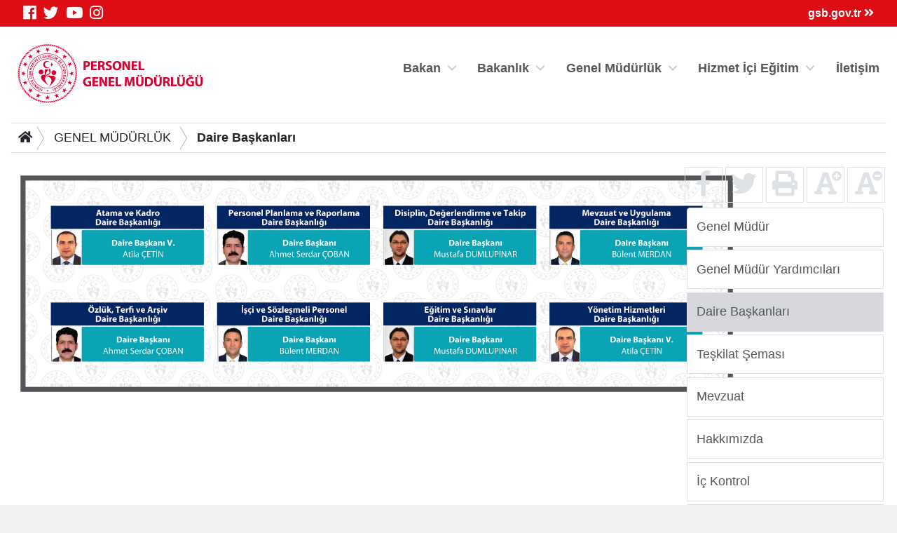

--- FILE ---
content_type: text/html; charset=utf-8
request_url: https://pgm.gsb.gov.tr/Sayfalar/3545/3377/daire-baskanlari.aspx
body_size: 29048
content:



<!DOCTYPE html>
<html>
<head >
    <meta charset="utf-8">
    <meta name="viewport" content="width=device-width, initial-scale=1, shrink-to-fit=no">
    <meta name="author" content="T.C. Gençlik ve Spor Bakanlığı">
    <title>PERSONEL GENEL MÜDÜRLÜĞÜ</title>

    <!-- Favicons -->
    <link rel="icon" href="/assets/img/favicon3.ico" />
    <link rel="icon" href="/assets/img/favicon3.ico" sizes="192x192" />
    <link rel="apple-touch-icon-precomposed" href="/assets/img/favicon3.ico" />
    <meta name="description" content="T.C. Gençlik ve Spor Bakanlığı" />
    <meta name="keywords" content="Gençlik, Spor, Bakanlık, Gençlik Kampları, Gençlik Merkezleri, Antrenör, Hakem, Federasyonlar, Spor Tesisleri, Gençlik Projeleri Destek Programı" />
    <meta http-equiv="Content-Language" content="tr" />
    <!-- Eric A. Meyer Reset CSS v2.0 -->
    <link rel="stylesheet" href="https://cdnjs.cloudflare.com/ajax/libs/meyer-reset/2.0/reset.css" />
    <!-- Bootstrap v4.3.0 CSS -->
    <link rel="stylesheet" href="https://stackpath.bootstrapcdn.com/bootstrap/4.3.0/css/bootstrap.min.css" integrity="sha384-PDle/QlgIONtM1aqA2Qemk5gPOE7wFq8+Em+G/hmo5Iq0CCmYZLv3fVRDJ4MMwEA" crossorigin="anonymous">
    <!-- adobe-font -->
    <link rel="stylesheet" href="https://gsb.gov.tr/assets/css/rmy3mwe.css" />
    <!-- FancyBox -->
    <link rel="stylesheet" href="https://cdn.jsdelivr.net/gh/fancyapps/fancybox@3.5.6/dist/jquery.fancybox.min.css" />
   
   <!-- Swiper CDN -->
    <link rel="stylesheet" href="https://unpkg.com/swiper/swiper-bundle.css">
    <!-- font-awesome Stylesheets -->
    <link rel="stylesheet" href="https://use.fontawesome.com/releases/v5.7.0/css/all.css" integrity="sha384-lZN37f5QGtY3VHgisS14W3ExzMWZxybE1SJSEsQp9S+oqd12jhcu+A56Ebc1zFSJ" crossorigin="anonymous">
    <!-- Custom styles for this template -->
    <link rel="stylesheet" href="/assets/css/_styles.css" />
    <link rel="stylesheet" href="/assets/css/_responsive.css" />
    <!-- GSB Menü -->
    <link rel="stylesheet" href="/assets/css/gsb_menu.css" />
 <!-- jQuery first, then Popper.js, then Bootstrap JS -->
   
  

</head>
<body>
    <form method="post" action="./daire-baskanlari.aspx" id="form1">
<div class="aspNetHidden">
<input type="hidden" name="__VIEWSTATE" id="__VIEWSTATE" value="+/oajkDWKaFRN41gQIw3jLEuK6ZkrfEZurms4qwJoc/ctwusAOw3wHMVQPrBIctlfTXsuIFknryB7oqc/yX4123l57wbFaPy3wwrwa7eKWOaeNN4mehqR+hDDejYIy3040lY1zXOvDWnYq1p0URapzcPc4hZnwfG/2yR5BTvJmY+SZI8Djs+woh3Ba4ndVfep2LBsSqiCxt+uwdJvkOH7BKWEJ5/fgl1kylfA4NoWKs+5DNPGgrRj1OfnLuVCW6GgrI8N1t4DuAftcz9vHtZTfwXzLAsFYLRtsdS/W0EKo03WSbru5ZlQolouRn86ET549c3QSPCeueJ8ErTKGJLRXPCo/K1x4oMnLIr6+qS8Y+j6Ic4LhG1B/awRxdim6S7JvPPeva9nqDIWySuWGCiR7OYJL438EOpFt70Lksz7iKqk+W4mc3HduYqm/9FFgA/xPhc49gOCCOhXf/h7XaMOntPqIj77PL2/PryoNKNehkk8hc2i8mteaR6LivECSGmum97CQ95XQPN7aGiCQgJO1o0gw7pgqtU5e4VChsofUBmlnkO8khTcllcH2VsVp3X6mAbF0ogvutfp4Iq4/9/G1so2M7kMf91t0BjoLehZSXrmqfl7xGb5P7c9U9iODIG09uuBwj246/RyQSq97qgxrPSrUWd+mOI1gJjfVVlEUxiS5Y+g0YYlteDPZ/3m57CiPi8ry60YHiBtiN4ozLAqscWrKrT4uPA1F+Youi9qZyVBx6e1zj1pnOcRDUcysaQd6OwhheKilzNLSs616FwNujQhAPjAZVQZeLcY0Iq7akEzDxZrmeet7NC+zhLRpZFhdXs3eYGhsegunlnuzhVRtEcOmU9opHZ+GDtNETVP2LLmux/20dm7x1TsUVYBej9c573rFRuy8aIrQoKVvbM0bGOoU16aK6a2Od/dt/5/4nkG6VStzH0IDhtlxYGHSveCRMGvjzCVY85B0w1QTtmgl3Gtf4iEziA43tZDcl/US+bKvgcmmp00cZF+wBZ5YV7kp2TsSzFvh1zxbTke4hliVRDsT7CVQ5TX3xJMmBigQKXcf9l0dkoLUmLkGVakbfyRlojii67EGwld6j/u2P75x2UGxFfXp+k6F97RvgVhcQvajzV4e4LO+U4zjN+UyR5vyW4hhlNlBakJi4Ic1iyVM6ATNIizD2ZPYtGSp0xgohkwXmkUhpCb1KWOMG8SP7tK0vCcpJ6sT1mMutXPlmaTtSN1dSwhcxy5PIwkR3ldgXxm39Rl5z/stciXQclkUZmma/lRlFyfU4SkkBjVNy3pCdMGNXi3vpIZsnQMizV2liucLVH/So5yQ2oB4V+RMidoWiQIhi5mHCidIMXWVLhkN/5EJNQILPomKltkBCjdihRVwqI+U8L2XLM+4eIcn2RW6Fh6oJgHnJ79tO146rYonNCTVqJdGdRQtJSoy/GtPOgrK4NXSYKXoVSBCdpxaHJspp8RGr+vMRbrVGxyj8pkTegB+sEzzowd5Hb+lrcwGX2mu69yLTAWWyIlKCJN+1sfVUvMdj4eNxX/RGqXdFSXR5sklx4dawU9gD1kHcXi5/X4DG9TpGGZAq+lXSdN5KtiUKzhrF2WTzHPQ0RZvc+dm7meEsrs7xptYIJ7uk78qGZaK54GVSRavWMilnqcAoCxAlbTKS2xCmmtCEM7J3uOZIY4VL/X6p10eaWEjBjlTHnGwSpWSUnFazS1xC9Les2TXdZcmVmKi8YSnZ5QdiVCvjyA8Kgy/nABFZo+3t60AEmUD8j69puffbSxJjvL8L8pIfFsvXCkjDPAhbfKIn6iElPbQBFH2/Isvn1k8nWlaVk+v4EpaCCYMnmekXtFiEMoNPRZ/m6goFmeqv2U1nwcws70UPuI1IXGVa3cutGrqcKZ/8u/KWc8tIhRGyuW6GBpJMp8KCCjpZyvbuabzZIg7KZ5IxajaCMRnGRtaYQ6Z2ya87COfedpTmSBQofnB68mGB6D8J2TOOQ6ftp6n9C4GJCUrWK+4YHC/zAHaIKF+oqI/KRHXpjknEQEfieOMPbU22Y9fDQ6QhLLdZXdCFyyh/BmPsH7GGWe+Gx7/BeJREway50nmmVk3J4LagqYRUuj8CH0u3jIi9NLEsLV0Wo4ssv5bZOjwfmGO7kPkA7TqKD93tmol33GhTZuqAqDyp+OraxqYb2ZUELYuaXeGOuRaoInHtDE5TePLvYqVswEDACA0sZy57VKUC5f1MPM3W7ZHG/N94fpRsKTqQYPnrugxgkcJgji08zpuWQu75nP8xOJM99LUn+ZdOQmSCjxYwyyRNTgWZpRaX4EnDVkTsd4x8/kGr7OgjPP2eymFlln4XeLjj2WWugfBJ5lI9CwBJZYa62XrdBMRSKeCDZyM3quEJEsiUxSOaB7sVnfpnOmSpEDzUTL/qHH8LXGyHCgTi/B1XknnvH0vE2X0b33w/7j7CV6ADnIBF2AdHKCC/Ezz7ePHxA1PKUiXXHRPjpj2VVT+qIhf2sAz6F8v8W8MZYjnLric2llLITk483ixCgoBRDoxcCQxwdzsoY4YlQI2ZY1vBtK5Yjz0fjsIe7NGF6sxIb4GjPVqMswbBStFMH2xRbpKQbfmG2ltkztyx9Z03cHZptgaRopCfzkEwOPnCg7ExFDVI5o4Ftxadn7knx/1vX66lAqW5bRT+hhpOkTfdc3GJ0IsaZSAvAAyC8j89MKy2Kdzb3Vxs+8TKgGCeiBwOgboVPZxnnIXhfnStxdw2zR6dDSKDOU26YNd02JWW2gTb57iZhdJN1o3fil3FdeR0QkX/[base64]/GWWfOIRh9LceLG3bGU3o2QzAteOZBh5qQBFiJTyzpKNgsWBd0ceJbAwsnoqEfbRnT8V4wIhvRfQoVfzrB70tAOb5esKKW16puyY8C3w4lMVciwqFBjMIUVn1lwCLL2id8vrJ/QJ+OS8/IMBtrfi5heTPrTSOJe9ZLZwsyfbIdMi1DPs5McjQN1Pqa8P9ar++i+bYzvps7M6RxOrduGlR9yA8O1coH7IWCeOCHSdgweY4oh1IfGc7uXamfeGDrcUWUR0wF2fwcNJcbcv3oqztL7wbH0Gor381" />
</div>

<div class="aspNetHidden">

	<input type="hidden" name="__VIEWSTATEGENERATOR" id="__VIEWSTATEGENERATOR" value="03064204" />
</div>

        <!-- topnavbar -->
        <nav id="topnavbar" class="navbar kurumsal-kirmizi-bg">
            <div class="container" style="background: none;">
                <ul class="socials d-flex flex-row">
                    <li><a title="Facebook" class="facebook" href="https://www.facebook.com/gencliksporbak" target="_blank"><i class="fab fa-facebook"></i></a></li>
                    <li><a title="Twitter" class="twitter" href="https://twitter.com/gencliksporbak/" target="_blank"><i class="fab fa-twitter"></i></a></li>
                    <li><a title="Youtube" class="youtube" href="https://www.youtube.com/gencliksporbak" target="_blank"><i class="fab fa-youtube"></i></a></li>
                    <li><a title="Instagram" class="instagram" href="https://www.instagram.com/gencliksporbak" target="_blank"><i class="fab fa-instagram"></i></a></li>
               
                </ul>
                <ul class="hizli-erisim d-flex flex-row">
                   
                    <li><a href="https://www.gsb.gov.tr" alt="T.C. Gençlik ve Spor Bakanlığı Kurumsal Web Sitesi'ne Dön."><span class="ml-auto circle">gsb.gov.tr <i class="fas fa-angle-double-right"></i></span></a></li>
                </ul>
            </div>
        </nav>
        <div class="container">
            <header class="main-header d-flex flex-row">
                <a class="logo" href="/">
                    <img src="/assets/img/pgmlogo-2019.svg" alt="PERSONEL GENEL MÜDÜRLÜĞÜ" title="PERSONEL GENEL MÜDÜRLÜĞÜ"></a>
                <ul class="header-buttons justify-content-end">

                    <li><a class="nav-trigger" href="#primary-nav"><span></span></a></li>
                </ul>

                <div class="ng-scope" ng-app="liveSearchModule" ng-controller="SearchController">
                    <div class="row">
                        <div id="search" class="search" style="">
                            <form class="ng-pristine ng-valid">
                                <input type="search" placeholder="Arama..." ng-model="searchText" class="ng-pristine ng-valid">
                            </form>

                        </div>

                    </div>
                </div>
                <ul class="desktop-menu"></ul>

            </header>
            <main class="main-content pb-3">
                
    

<div class="border-top border-bottom mt-3 mb-3 d-none d-lg-block d-print">

    <nav aria-label="breadcrumb">
        <div class="btn-group btn-breadcrumb">
            <a href="/" class="btn btn-default" style="outline:0;"><i class="fa fa-home"></i></a>
            
                    <a  class="btn btn-default" href="">GENEL MÜDÜRLÜK</a>
                
                    <a  class="btn btn-default" href="">Daire Başkanları</a>
                
            
        </div>
        &nbsp;
    </nav>

</div>
    <div class="row">
        <div class="col-12 col-sm-12 col-md-12 col-lg-9 col-xl-9 mb-3">

            

            <div class="Text sesliOku d-print-inline well">

                <strong style="display:none;">Daire Başkanları</strong>

                <img alt="" src="/Public/Edit/images/PGM/012014/PGM%20Te%C5%9Fkilat%20DB.jpg" style="width: 1045px; height: 337px;" />
            </div>
                    

        </div>
        <div class="col-12 col-sm-12 col-md-12 col-lg-3 col-xl-3 col-right-border1 d-print-none">    
            <aside>
                <ul class="haberDetayButonlar d-flex flex-row text-center">
                    <a class=" w-25" href="http://www.facebook.com/sharer.php?u=http://pgm.gsb.gov.tr/Sayfalar/3545/3377/daire-baskanlari.aspx"><li><i class="fab fa-facebook-f fa-2x" title="Facebook'ta Paylaş"></i></li></a>
                    <a class=" w-25" href="https://twitter.com/intent/tweet?text=http://pgm.gsb.gov.tr/Sayfalar/3545/3377/daire-baskanlari.aspx"><li><i class="fab fa-twitter fa-2x" title="Twitter'da Paylaş"></i></li></a>
                    <a class=" w-25" href="#" onclick="window.print();return false"><li><i class="fas fa-print fa-2x" title="Yazıcıya Gönder"></i></li></a>
                    <a class="fontSizePlus w-25" href="javascript:void(0)"><li><i class="fas fa-font fa-2x"></i><i class="fas fa-plus-circle" style="position:absolute;margin-left: -7px;font-size: 14px;" title="Font Büyüt"></i></li></a>
                    <a class="fontSizeMinus w-25" href="javascript:void(0)"><li><i class="fas fa-font fa-2x"></i><i class="fas fa-minus-circle" style="position:absolute;margin-left: -7px;font-size: 14px;" title="Font Küçült"></i></li></a>
                </ul>                    


  

                <ul class="">
                    <li class='list-group-item border m-1 '><a href='/Sayfalar/3381/3377/genel-mudur.aspx'>Genel Müdür</a> </li><li class='list-group-item border m-1 '><a href='/Sayfalar/3544/3377/genel-mudur-yardimcilari.aspx'>Genel Müdür Yardımcıları</a> </li><li class='list-group-item border m-1 list-group-item-secondary'><a href='/Sayfalar/3545/3377/daire-baskanlari.aspx' class='Active'>Daire Başkanları</a></li><li class='list-group-item border m-1 '><a href='/Sayfalar/3382/3377/teskilat-semasi.aspx'>Teşkilat Şeması</a> </li><li class='list-group-item border m-1 '><a href='/Sayfalar/3383/3377/mevzuat.aspx'>Mevzuat</a> </li><li class='list-group-item border m-1 '><a href='/Sayfalar/3469/3377/hakkimizda.aspx'>Hakkımızda</a> </li><li class='list-group-item border m-1 '><a href='/Sayfalar/3774/3377/ic-kontrol.aspx'>İç Kontrol</a> </li><li class='list-group-item border m-1 '><a href='/Sayfalar/3517/3377/dilekce-ve-formlar.aspx'>Dilekçe ve Formlar</a> </li>
                </ul>


            </aside>
        </div>
    </div>

            </main>
          
        </div>
        <!-- footer -->

        <footer class="footer footer_bg_1">
            <div class="footer_top">
                <div class="container" style="background: transparent;">
                    <div class="row mt-3 d-flex flex-row justify-content-center">


                        <div class="col mb-4">
                            <a href="tel:4440472"><img src="/assets/img/footer/gsb-kim.png" class="img-fluid" /></a>
                        </div>


                        <div class="col order-md-3 mb-4">
                            <div class="row justify-content-end">
                                <img src="/assets/img/footer/bizitakipedin.png" />
                            </div>
                            <div class="row d-flex flex-row justify-content-end">
                                <a title="Facebook" href="https://www.facebook.com/gencliksporbak" target="_blank"><img src="/assets/img/footer/facebook.png" class="m-1" /></a>
                                <a title="Twitter" href="https://twitter.com/gencliksporbak/" target="_blank"><img src="/assets/img/footer/twitter.png" class="m-1" /></a>
                                <a title="Instagram" href="https://www.instagram.com/gencliksporbak" target="_blank"><img src="/assets/img/footer/instagram.png" class="m-1" /></a>
                                <a title="Youtube" href="https://www.youtube.com/gencliksporbak" target="_blank"><img src="/assets/img/footer/youtube.png" class="m-1" /></a>
                            </div>
                            <div class="row justify-content-end">
                                <img src="/assets/img/footer/gencliksporbak.png" />
                            </div>
                        </div>



                        <div class="col-lg-6 col-md-12">
                            <div class="row justify-content-center">
                                <div id="banner-slider" class="carousel slide" data-ride="carousel">
                                    <div class="carousel-inner">
                    
                    
                                        

                                        


                                        
                                    </div>
               
                                </div>

                            </div>
                            <div class="row mt-3">
                                <div class="logo-link">
                                    <ul class="d-flex flex-row justify-content-center">
                                        <li>
                                            <a href="/Sayfalar/78/77/Biyografi">
                                                <img class="img-fluid" src="/assets/img/footer/ataturk-kosesi-icon.png">
                                            </a>
                                        </li>
                                        <li>
                                            <a href="https://www.cimer.gov.tr/" target="_blank">
                                                <img class="img-fluid" src="/assets/img/footer/cimer.png">
                                            </a>
                                        </li>
                                        <li>
                                            <a href="http://www.guvenlinet.org/" target="_blank">
                                                <img class="img-fluid" src="/assets/img/footer/guvenli_internet.png">
                                            </a>
                                        </li>
                                        <li>
                                            <a href="http://www.guvenliweb.org.tr/" target="_blank">
                                                <img class="img-fluid" src="/assets/img/footer/guvenliweb.png">
                                            </a>
                                        </li>
                                        <li>
                                            <a href="http://www.ihbarweb.org.tr/" target="_blank">
                                                <img class="img-fluid" src="/assets/img/footer/ihbarweb.png">
                                            </a>
                                        </li>
                                    </ul>
                                </div>
                            </div>
                            
                        </div>


                      


                    </div>
                </div>
            </div>
            

        </footer>

        <div class="overlay"></div>

        

<nav class="nav primary-nav navbar-collapse justify-content-end d-print-none">
    <ul id="primary-nav" class="primary-nav">



        <li class="has-children">
            <a href="#" title="Bakan" class="">Bakan</a>
            <ul class="BakanMenusu is-hidden">
                <content>
                    <h5 style="font-weight: 700;">Dr. Osman Aşkın BAK</h5>
                    <p>T.C. Gençlik ve Spor Bakanı</p>
                </content>
                <li class="go-back"><a href="#0" title="Ana Menüye Git">Önceki Menüye Git</a></li>
                <li class="see-all"></li>
                <li class="item"><a target="_blank" href="https://gsb.gov.tr/bakan.html" title="Bakan Biyografi">Biyografi</a></li>
                <li class="item"><a target="_blank" href="https://gsb.gov.tr/bakan.html" title="Fotoğraflar">Fotoğraf Albümü</a></li>
            </ul>
        </li>
        
        <li class="has-children">
            <a href="#" title="Bakanlık" class="">Bakanlık</a>
            <ul class="secondary-nav is-hidden">
                <li class="go-back"><a href="#0" title="Önceki Menüye Git">Önceki Menüye Git</a></li>
                <li class="see-all"></li>
                <li class="has-children wy35">
                    <a href="#" title="Bakan Yardımcıları">Bakan Yardımcıları</a>
                    <ul class="is-hidden">
                        <li class="go-back"><a href="#0" title="Önceki Menüye Git">Önceki Menüye Git</a></li>
                        <li class="see-all"></li>
                        <li class="item"><a target="_blank" href="https://gsb.gov.tr/dr-enes-eminoglu.html" title="Dr. Enes Eminoğlu">Dr. Enes Eminoğlu</a></li>
                        <li class="item"><a target="_blank" href="https://gsb.gov.tr/halis-yunus-ersoz.html" title="Halis Yunus Ersöz">Halis Yunus Ersöz</a></li>
                        <li class="item"><a target="_blank" href="https://gsb.gov.tr/hamza-yerlikaya.html" title="Hamza Yerlikaya">Hamza Yerlikaya</a></li>
                        <li class="item"><a target="_blank" href="https://gsb.gov.tr/doc-dr-safa-kocoglu.html" title="Doç. Dr. Safa Koçoğlu">Doç. Dr. Safa Koçoğlu</a></li>
                    </ul>
                </li>
                <li class="has-children ">
                    <a href="#" title="Bakanlık">Bakanlık</a>
                    <ul class="is-hidden">
                        <li class="go-back"><a href="#0" title="Önceki Menüye Git">Önceki Menüye Git</a></li>
                        <li class="see-all"></li>
                        <li class="item"><a target="_blank" href="https://gsb.gov.tr/tarihce.html" title="Tarihçe">Tarihçe</a></li>
                        <li class="item"><a target="_blank" href="https://gsb.gov.tr/misyon-vizyon.html" title="Tarihçe">Misyon, Vizyon</a></li>
                        <li class="item"><a target="_blank" href="https://gsb.gov.tr/teskilat-semasi.html" title="Teşkilat Şeması">Teşkilat Şeması</a></li>
                        <li class="item"><a target="_blank" href="https://gsb.gov.tr/mevzuat.html" title="Mevzuat">Mevzuat</a></li>
                    </ul>
                </li>

                <li class="has-children">
                    <a href="#" title="Basın Odası">Basın Odası</a>
                    <ul class="is-hidden">
                        <li class="go-back"><a href="#0" title="Önceki Menüye Git">Önceki Menüye Git</a></li>
                        <li class="see-all"></li>
                        <li class="item"><a target="_blank" href="http://gsb.gov.tr" title="Bakanlık Gündemi">Bakanlık Gündemi</a></li>
                        <li class="item"><a target="_blank" href="http://gsb.gov.tr" title="Basın Açıklamaları">Basın Açıklamaları</a></li>
                    </ul>
                </li>

            </ul>
        </li>

        
               
                <li class='has-children '>
                    <a  href="" title="Genel Müdürlük" target="_blank" class="">Genel Müdürlük</a>


                    <ul class="menu-gsblogo is-hidden">

                            <li class="go-back"><a href="#0" title="Önceki Menüye Git">Önceki Menüye Git</a></li>   
                            <li class="see-all"></li>
                                
                                        <li class="item "><a href='http://pgm.gsb.gov.tr/Sayfalar/3381/3377/genel-mudur.aspx'  title='Genel Müdür'>Genel Müdür</a></li>
                                    
                                        <li class="item "><a href='http://pgm.gsb.gov.tr/Sayfalar/3544/3377/genel-mudur-yardimcilari.aspx'  title='Genel Müdür Yardımcısı'>Genel Müdür Yardımcısı</a></li>
                                    
                                        <li class="item "><a href='http://pgm.gsb.gov.tr/Sayfalar/3545/3377/daire-baskanlari.aspx'  title='Daire Başkanları'>Daire Başkanları</a></li>
                                    
                                        <li class="item "><a href='http://pgm.gsb.gov.tr/Sayfalar/3382/3377/teskilat-semasi.aspx'  title='Teşkilat Şeması'>Teşkilat Şeması</a></li>
                                    
                                        <li class="item "><a href='http://pgm.gsb.gov.tr/Sayfalar/3383/3377/mevzuat.aspx'  title='Mevzuat'>Mevzuat</a></li>
                                    
                                        <li class="item "><a href='http://pgm.gsb.gov.tr/Sayfalar/3469/3377/hakkimizda.aspx'  title='Hakkımızda'>Hakkımızda</a></li>
                                    
                                        <li class="item "><a href='/Sayfalar/3774/3377/ic-kontrol.aspx'  title='İç Kontrol'>İç Kontrol</a></li>
                                    
                                        <li class="item "><a href='/Sayfalar/3517/3377/belge-ve-formlar.aspx'  title='Dilekçe ve Formlar'>Dilekçe ve Formlar</a></li>
                                    
                     </ul>

                    
                </li>
            
               
                <li class='has-children '>
                    <a  href="" title="Hizmet İçi Eğitim" target="_blank" class="">Hizmet İçi Eğitim</a>


                    <ul class="menu-gsblogo is-hidden">

                            <li class="go-back"><a href="#0" title="Önceki Menüye Git">Önceki Menüye Git</a></li>   
                            <li class="see-all"></li>
                                
                                        <li class="item "><a href='/Sayfalar/4932/4931/2022-yili-hizmet-ici-egitim-plani.aspx'  title='2022 Yılı Hizmet İçi Eğitim Planı'>2022 Yılı Hizmet İçi Eğitim Planı</a></li>
                                    
                     </ul>

                    
                </li>
            
               
                <li class=' '>
                    <a  href="http://pgm.gsb.gov.tr/Sayfalar/3380/3379/iletisim.aspx" title="İletişim" target="_blank" class="">İletişim</a>


                    <ul class="menu-gsblogo is-hidden">

                            <li class="go-back"><a href="#0" title="Önceki Menüye Git">Önceki Menüye Git</a></li>   
                            <li class="see-all"></li>
                                
                     </ul>

                    
                </li>
            
    </ul>
    <!-- /End: primary-nav -->

</nav>




        

<div id="HizliErisimMenu" class="overlay2">

    <!-- Overlay content -->
    <div class="overlay2-content">
        <div class="container" style="background: none;">
            <a href="javascript:void(0)" class="closebtn" onclick="closeNav()">&times;</a>

            <img src="/assets/img/gsblogo-2019.svg" class="w-50">

            <div class="gsb-row row mt-5 mb-5">
                
                <div class="col-xl-3 col-4 ">
                    <a href="https://gencbis.gsb.gov.tr/" target="_blank">
                        <img src="/assets/img/icon/gencbilgisis.png">
                        <h3 class="text-center h6">Genç Bilgi Sistemi</h3>
                    </a>
                </div>
                <div class="col-xl-3 col-4 ">
                    <a href="https://spor.sgm.gov.tr/" target="_blank">
                        <img src="/assets/img/icon/sporbilgi.png">
                        <h3 class="text-center h6">Spor Bilgi Sistemi</h3>
                    </a>
                </div>

           
                <div class="col-xl-3 col-4 ">
                    <a href="http://yurtkur.gsb.gov.tr/Sayfalar/2771/2607/online-islemler.aspx" target="_blank">
                        <img src="/assets/img/icon/kyk-islemler.png">
                        <h3 class="text-center h6">Kredi/Yurt İşlemleri</h3>
                    </a>
                </div>
                <div class="col-xl-3 col-4 ">
                    <a href="https://kyk.ziraatbank.com.tr/" target="_blank">
                        <img src="/assets/img/icon/e-odeme.png">
                        <h3 class="text-center h6">Kredi/Yurt E-Ödeme</h3>
                    </a>
                </div>
                <div class="col-xl-3 col-4 ">
                    <a href="https://www.kyk.gov.tr/web/YENI_GRODEME/geriOdemeParametreGiris.do" target="_blank">
                        <img src="/assets/img/icon/kredi-borcu-sorgula.png">
                        <h3 class="text-center h6">Kredi Borcu Sorgula</h3>
                    </a>
                </div>
                <div class="col-xl-3 col-4 ">
                    <a href="#">
                        <img src="/assets/img/icon/kredim-bursum-yattimi.png">
                        <h3 class="text-center h6">Kredi/Bursum Yattı mı?</h3>
                    </a>
                </div>
                <div class="col-xl-3 col-4 ">
                    <a href="http://yurtkur.gsb.gov.tr/Sayfalar/2519/2391/YurtDisindaOgrenimGorenOgrenciler" target="_blank">
                        <img src="/assets/img/icon/yurtdisi.png">
                        <h3 class="text-center h6">Yurtdışı Öğrenciler</h3>
                    </a>
                </div>
           
             

            </div>
        </div>

    </div>
</div>



          
       
    </form>
    
    

    

    
   
   
       <!-- jQuery first, then Popper.js, then Bootstrap JS -->
    <script src="https://cdnjs.cloudflare.com/ajax/libs/jquery/3.3.1/jquery.slim.min.js" integrity="sha384-q8i/X+965DzO0rT7abK41JStQIAqVgRVzpbzo5smXKp4YfRvH+8abtTE1Pi6jizo" crossorigin="anonymous"></script>
    <script src="https://cdnjs.cloudflare.com/ajax/libs/jquery/3.3.1/jquery.min.js" crossorigin="anonymous"></script>
    <!-- swipper -->
    <script src="https://unpkg.com/swiper@5.3.6/js/swiper.js"></script>
    <script src="https://cdnjs.cloudflare.com/ajax/libs/popper.js/1.14.6/umd/popper.min.js" integrity="sha384-wHAiFfRlMFy6i5SRaxvfOCifBUQy1xHdJ/yoi7FRNXMRBu5WHdZYu1hA6ZOblgut" crossorigin="anonymous"></script>
    <script src="https://stackpath.bootstrapcdn.com/bootstrap/4.2.1/js/bootstrap.min.js" integrity="sha384-B0UglyR+jN6CkvvICOB2joaf5I4l3gm9GU6Hc1og6Ls7i6U/mkkaduKaBhlAXv9k" crossorigin="anonymous"></script>
    <!-- FancyBox -->
    <script src="https://cdn.jsdelivr.net/gh/fancyapps/fancybox@3.5.6/dist/jquery.fancybox.min.js"></script>
    <!-- Optional JavaScript -->
    


    <!-- swipper -->
    <script src="https://unpkg.com/swiper/swiper-bundle.js"></script>
    <!-- Optional JavaScript -->
    <script src="/assets/js/_script.js?v=1"></script>
    



     
<!-- Sadece 5124 için görünür olacak -->
  



 <script>
        //$("#consolPopup").fancybox({
        //    'overlayShow': true
        //}).trigger('click');

        (function() {
            $("#hidden_link").fancybox().trigger('click');
        })

    </script>

<!-- Global site tag (gtag.js) - Google Analytics -->
<script async src="https://www.googletagmanager.com/gtag/js?id=UA-31626633-30"></script>
<script>
  window.dataLayer = window.dataLayer || [];
  function gtag(){dataLayer.push(arguments);}
  gtag('js', new Date());

  gtag('config', 'UA-31626633-30');
</script>



</body>
</html>


--- FILE ---
content_type: text/css
request_url: https://pgm.gsb.gov.tr/assets/css/gsb_menu.css
body_size: 56818
content:
nav.navigation {
    border: 0px solid red;
}

@media only screen and (max-width: 1199px) {
    body.nav-on-left.overflow-hidden {
        overflow: hidden;
    }
}

input {
    font-size: 1rem;
}

    input[type="search"]::-ms-clear {
        /* removes close icon - IE */
        display: none;
    }

    input[type="search"]::-webkit-search-decoration,
    input[type="search"]::-webkit-search-cancel-button,
    input[type="search"]::-webkit-search-results-button,
    input[type="search"]::-webkit-search-results-decoration {
        display: none;
    }

/* -------------------------------- 

Main components 

-------------------------------- */
.main-content, .main-header {
    /* Force Hardware Acceleration in WebKit */
    -webkit-transform: translateZ(0);
    -moz-transform: translateZ(0);
    -ms-transform: translateZ(0);
    -o-transform: translateZ(0);
    transform: translateZ(0);
    will-change: transform;
}

.main-content, .main-header {
    position: relative;
    -webkit-transition: -webkit-transform 0.3s;
    -moz-transition: -moz-transform 0.3s;
    transition: transform 0.3s;
}

@media only screen and (max-width: 1199px) {
    .main-content.nav-is-visible, .main-header.nav-is-visible {
        -webkit-transform: translateX(-260px);
        -moz-transform: translateX(-260px);
        -ms-transform: translateX(-260px);
        -o-transform: translateX(-260px);
        transform: translateX(-260px);
    }

    .nav-on-left .main-content.nav-is-visible, .nav-on-left .main-header.nav-is-visible {
        -webkit-transform: translateX(260px);
        -moz-transform: translateX(260px);
        -ms-transform: translateX(260px);
        -o-transform: translateX(260px);
        transform: translateX(260px);
    }
}

.main-content {
    z-index: 2;
}

.main-header {
    background: #ffffff;
    z-index: 3;
    width: 100%;
}

.nav-is-fixed .main-header {
    /* add .nav-is-fixed class to body if you want a fixed navigation on > 1200px */
    position: fixed;
    top: 0;
    left: 0;
    width: 100%;
}

@media only screen and (min-width: 1200px) {
    .main-header {
        width: 100%;
    }

        .main-header::after {
            clear: both;
            content: "";
            display: table;
        }
}


.header-buttons {
    position: absolute;
    display: inline-block;
    right: 0;
    z-index: 99999999;
}

    .header-buttons li {
    }

@media only screen and (max-width: 1199px) {
    .nav-on-left .header-buttons {
        right: auto;
        left: 5%;
    }

        .nav-on-left .header-buttons li {
            float: right;
        }
}

@media only screen and (min-width: 1200px) {
    .header-buttons {
    }
}

.search-trigger, .nav-trigger {
    position: relative;
    display: block;
    width: 44px;
    height: 44px;
    overflow: hidden;
    white-space: nowrap;
    /* hide text */
    color: transparent;
    z-index: 3;
}

    .search-trigger::before, .search-trigger::after {
        /* search icon */
        content: '';
        position: absolute;
        -webkit-transition: opacity 0.3s;
        -moz-transition: opacity 0.3s;
        transition: opacity 0.3s;
        /* Force Hardware Acceleration in WebKit */
        -webkit-transform: translateZ(0);
        -moz-transform: translateZ(0);
        -ms-transform: translateZ(0);
        -o-transform: translateZ(0);
        transform: translateZ(0);
        -webkit-backface-visibility: hidden;
        backface-visibility: hidden;
    }

    .search-trigger::before {
        /* lens */
        top: 11px;
        left: 11px;
        width: 18px;
        height: 18px;
        border-radius: 50%;
        border: 3px solid #dc0d15;
    }

    .search-trigger::after {
        /* handle */
        height: 3px;
        width: 8px;
        background: #dc0d15;
        bottom: 14px;
        right: 11px;
        -webkit-transform: rotate(45deg);
        -moz-transform: rotate(45deg);
        -ms-transform: rotate(45deg);
        -o-transform: rotate(45deg);
        transform: rotate(45deg);
    }

    .search-trigger span {
        /* container for the X icon */
        position: absolute;
        height: 100%;
        width: 100%;
        top: 0;
        left: 0;
    }

        .search-trigger span::before, .search-trigger span::after {
            /* close icon */
            content: '';
            position: absolute;
            display: inline-block;
            height: 3px;
            width: 22px;
            top: 50%;
            margin-top: -2px;
            left: 50%;
            margin-left: -11px;
            background: #dc0d15;
            opacity: 0;
            /* Force Hardware Acceleration in WebKit */
            -webkit-transform: translateZ(0);
            -moz-transform: translateZ(0);
            -ms-transform: translateZ(0);
            -o-transform: translateZ(0);
            transform: translateZ(0);
            -webkit-backface-visibility: hidden;
            backface-visibility: hidden;
            -webkit-transition: opacity 0.3s, -webkit-transform 0.3s;
            -moz-transition: opacity 0.3s, -moz-transform 0.3s;
            transition: opacity 0.3s, transform 0.3s;
        }

        .search-trigger span::before {
            -webkit-transform: rotate(45deg);
            -moz-transform: rotate(45deg);
            -ms-transform: rotate(45deg);
            -o-transform: rotate(45deg);
            transform: rotate(45deg);
        }

        .search-trigger span::after {
            -webkit-transform: rotate(-45deg);
            -moz-transform: rotate(-45deg);
            -ms-transform: rotate(-45deg);
            -o-transform: rotate(-45deg);
            transform: rotate(-45deg);
        }

    .search-trigger.search-is-visible::before, .search-trigger.search-is-visible::after {
        /* hide search icon */
        opacity: 0;
    }

    .search-trigger.search-is-visible span::before, .search-trigger.search-is-visible span::after {
        /* show close icon */
        opacity: 1;
    }

    .search-trigger.search-is-visible span::before {
        -webkit-transform: rotate(135deg);
        -moz-transform: rotate(135deg);
        -ms-transform: rotate(135deg);
        -o-transform: rotate(135deg);
        transform: rotate(135deg);
    }

    .search-trigger.search-is-visible span::after {
        -webkit-transform: rotate(45deg);
        -moz-transform: rotate(45deg);
        -ms-transform: rotate(45deg);
        -o-transform: rotate(45deg);
        transform: rotate(45deg);
    }

    .nav-trigger span, .nav-trigger span::before, .nav-trigger span::after {
        /* hamburger icon in CSS */
        position: absolute;
        display: inline-block;
        height: 3px;
        width: 24px;
        background: #dc0d15;
    }

    .nav-trigger span {
        /* line in the center */
        position: absolute;
        top: 50%;
        right: 10px;
        margin-top: -2px;
        -webkit-transition: background 0.3s 0.3s;
        -moz-transition: background 0.3s 0.3s;
        transition: background 0.3s 0.3s;
    }

        .nav-trigger span::before, .nav-trigger span::after {
            /* other 2 lines */
            content: '';
            right: 0;
            /* Force Hardware Acceleration in WebKit */
            -webkit-transform: translateZ(0);
            -moz-transform: translateZ(0);
            -ms-transform: translateZ(0);
            -o-transform: translateZ(0);
            transform: translateZ(0);
            -webkit-backface-visibility: hidden;
            backface-visibility: hidden;
            -webkit-transform-origin: 0% 50%;
            -moz-transform-origin: 0% 50%;
            -ms-transform-origin: 0% 50%;
            -o-transform-origin: 0% 50%;
            transform-origin: 0% 50%;
            -webkit-transition: -webkit-transform 0.3s 0.3s;
            -moz-transition: -moz-transform 0.3s 0.3s;
            transition: transform 0.3s 0.3s;
        }

        .nav-trigger span::before {
            /* menu icon top line */
            top: -6px;
        }

        .nav-trigger span::after {
            /* menu icon bottom line */
            top: 6px;
        }

    .nav-trigger.nav-is-visible span {
        /* hide line in the center */
        background: rgba(46, 50, 51, 0);
    }

        .nav-trigger.nav-is-visible span::before, .nav-trigger.nav-is-visible span::after {
            /* keep visible other 2 lines */
            background: #dc0d15;
        }

        .nav-trigger.nav-is-visible span::before {
            -webkit-transform: translateX(4px) translateY(-3px) rotate(45deg);
            -moz-transform: translateX(4px) translateY(-3px) rotate(45deg);
            -ms-transform: translateX(4px) translateY(-3px) rotate(45deg);
            -o-transform: translateX(4px) translateY(-3px) rotate(45deg);
            transform: translateX(4px) translateY(-3px) rotate(45deg);
        }

        .nav-trigger.nav-is-visible span::after {
            -webkit-transform: translateX(4px) translateY(2px) rotate(-45deg);
            -moz-transform: translateX(4px) translateY(2px) rotate(-45deg);
            -ms-transform: translateX(4px) translateY(2px) rotate(-45deg);
            -o-transform: translateX(4px) translateY(2px) rotate(-45deg);
            transform: translateX(4px) translateY(2px) rotate(-45deg);
        }

@media only screen and (min-width: 1200px) {
    .nav-trigger {
        display: none;
    }
}

.primary-nav, .primary-nav ul {
    position: fixed;
    top: 0;
    right: 0;
    height: 100%;
    width: 260px;
    /*background: #2e3233;*/
    background: #dc0d15;
    overflow: auto;
    -webkit-overflow-scrolling: touch;
    z-index: 999999;
    /* Force Hardware Acceleration in WebKit */
    -webkit-transform: translateZ(0);
    -moz-transform: translateZ(0);
    -ms-transform: translateZ(0);
    -o-transform: translateZ(0);
    transform: translateZ(0);
    -webkit-transform: translateX(0);
    -moz-transform: translateX(0);
    -ms-transform: translateX(0);
    -o-transform: translateX(0);
    transform: translateX(0);
    -webkit-transition: -webkit-transform 0.3s;
    -moz-transition: -moz-transform 0.3s;
    transition: transform 0.3s;
}

    .primary-nav a, .primary-nav ul a {
        display: block;
        height: 50px;
        line-height: 50px;
        /*padding: 0 20px;*/
        color: #ffffff;
        -webkit-font-smoothing: antialiased;
        -moz-osx-font-smoothing: grayscale;
        overflow: hidden;
        text-overflow: ellipsis;
        white-space: nowrap;
        /*border-bottom: 1px solid #3a3f40;*/
        border-bottom: 1px solid #ffffff;
        -webkit-transform: translateZ(0);
        -moz-transform: translateZ(0);
        -ms-transform: translateZ(0);
        -o-transform: translateZ(0);
        transform: translateZ(0);
        will-change: transform, opacity;
        -webkit-transition: -webkit-transform 0.3s, opacity 0.3s;
        -moz-transition: -moz-transform 0.3s, opacity 0.3s;
        transition: transform 0.3s, opacity 0.3s;
    }

    .primary-nav ul li.item {
        margin: 0;
        padding: 0;
    }

        .primary-nav ul li.item a {
            display: table-cell;
            vertical-align: middle;
            width: 100vw;
            height: 37px;
            font-size: 0.8em;
            line-height: 1.5em;
            overflow: hidden;
            text-overflow: unset;
            white-space: unset;
            /*background-color: yellow;
        border: 1px solid red;*/
        }

    .primary-nav.is-hidden, .primary-nav ul.is-hidden {
        /* secondary navigations hidden by default */
        -webkit-transform: translateX(100%);
        -moz-transform: translateX(100%);
        -ms-transform: translateX(100%);
        -o-transform: translateX(100%);
        transform: translateX(100%);
    }

    .primary-nav.moves-out > li > a, .primary-nav ul.moves-out > li > a {
        /* push the navigation items to the left - and lower down opacity - when secondary nav slides in */
        -webkit-transform: translateX(-100%);
        -moz-transform: translateX(-100%);
        -ms-transform: translateX(-100%);
        -o-transform: translateX(-100%);
        transform: translateX(-100%);
        opacity: 0;
    }

@media only screen and (max-width: 1199px) {
    .nav-on-left .primary-nav, .nav-on-left .primary-nav ul {
        right: auto;
        left: 0;
    }

    .primary-nav a, .primary-nav ul a {
        display: table-cell;
        vertical-align: middle;
        width: 100vw;
        height: 60px;
        font-size: 0.8em;
        line-height: 1.3em;
        overflow: hidden;
        text-overflow: unset;
        white-space: unset;
        padding: 0 15px;
    }

    .primary-nav ul li.item a {
        height: 60px;
    }
}

.primary-nav .see-all a {
    /* different style for the See all button on mobile and tablet */
    color: #dc0d15;
}

.primary-nav .nav-gallery .nav-item, .primary-nav .nav-icons .nav-item {
    /* items with picture (or icon) and title */
    height: 80px;
    line-height: 80px;
}

    .primary-nav .nav-gallery .nav-item h3, .primary-nav .nav-icons .nav-item h3 {
        overflow: hidden;
        text-overflow: ellipsis;
    }

.primary-nav .nav-gallery .nav-item {
    padding-left: 90px;
}

    .primary-nav .nav-gallery .nav-item img {
        position: absolute;
        display: block;
        height: 40px;
        width: auto;
        left: 20px;
        top: 50%;
        margin-top: -20px;
    }

.primary-nav .nav-icons .nav-item {
    padding-left: 75px;
}

    .primary-nav .nav-icons .nav-item p {
        color: #2e3233;
        font-size: 1.3rem;
        /* hide description on small devices */
        display: none;
    }

    .primary-nav .nav-icons .nav-item::before {
        /* item icon */
        content: '';
        display: block;
        position: absolute;
        left: 20px;
        top: 50%;
        margin-top: -20px;
        width: 40px;
        height: 40px;
        background-repeat: no-repeat;
        background-position: center center;
        background-size: 40px 40px;
    }

    .primary-nav .nav-icons .nav-item.item-1::before {
        background-image: url("../images/line-icon-1.svg");
    }

    .primary-nav .nav-icons .nav-item.item-2::before {
        background-image: url("../images/line-icon-2.svg");
    }

    .primary-nav .nav-icons .nav-item.item-3::before {
        background-image: url("../images/line-icon-3.svg");
    }

    .primary-nav .nav-icons .nav-item.item-4::before {
        background-image: url("../images/line-icon-4.svg");
    }

    .primary-nav .nav-icons .nav-item.item-5::before {
        background-image: url("../images/line-icon-5.svg");
    }

    .primary-nav .nav-icons .nav-item.item-6::before {
        background-image: url("../images/line-icon-6.svg");
    }

    .primary-nav .nav-icons .nav-item.item-7::before {
        background-image: url("../images/line-icon-7.svg");
    }

    .primary-nav .nav-icons .nav-item.item-8::before {
        background-image: url("../images/line-icon-8.svg");
    }

@media only screen and (max-width: 1199px) {
    .primary-nav {
        /* by default .primary-nav is hidden - trick for iOS devices where you can see the navigation if you pull down */
        visibility: hidden;
        -webkit-transition: visibility 0s 0.3s;
        -moz-transition: visibility 0s 0.3s;
        transition: visibility 0s 0.3s;
    }

        .primary-nav.nav-is-visible {
            visibility: visible;
            -webkit-transition: visibility 0s 0s;
            -moz-transition: visibility 0s 0s;
            transition: visibility 0s 0s;
            /*            margin-right: -270px;
 height: 700px;
 display: inline-table; */
        }

        .primary-nav .BakanMenusu content,
        .primary-nav .nav-press content {
            display: none;
        }

    .navigation .d-flex {
        display: unset !important;
    }
}

@media only screen and (min-width: 1280px) and (max-width: 1280px) and (orientation: landscape) and (-webkit-min-device-pixel-ratio: 1) {
    .primary-nav .BakanMenusu {
        width: 33%;
    }

    .primary-nav .nav-press {
        width: 40%;
        right: 10%;
    }

    .primary-nav .menu-gpdp {
        width: 70%;
        right: 10%;
    }
    .primary-nav .menu-gsblogo {
        width: 70%;
        right: 10%;
    }
    .primary-nav .menu-bakanlik {
        width: 50%;
        right: 10%;
    }
}

@media only screen and (min-width: 1440px) and (max-width: 1440px) and (orientation: landscape) and (-webkit-min-device-pixel-ratio: 1) {
    .primary-nav .BakanMenusu {
        width: 33%;
    }

    .primary-nav .nav-press {
        width: 40%;
        right: 10%;
    }

    .primary-nav .menu-gpdp {
        width: 70%;
        right: 10%;
    }
    .primary-nav .menu-gsblogo {
        width: 70%;
        right: 10%;
    }

    .primary-nav .menu-bakanlik {
        width: 70%;
        right: 10%;
    }
}

@media only screen and (min-width: 1600px) and (max-width: 1600px) and (orientation: landscape) and (-webkit-min-device-pixel-ratio: 1) {
    .primary-nav .BakanMenusu {
        width: 33%;
    }

    .primary-nav .nav-press {
        width: 40%;
        right: 10%;
    }

    .primary-nav .menu-gpdp {
        width: 70%;
        right: 10%;
    }
    .primary-nav .menu-gsblogo {
        width: 70%;
        right: 10%;
    }

    .primary-nav .menu-bakanlik {
        width: 70%;
        right: 10%;
    }
}

@media only screen and (min-width: 1680px) and (max-width: 1680px) and (orientation: landscape) and (-webkit-min-device-pixel-ratio: 1) {
    .primary-nav .BakanMenusu {
        width: 33%;
    }

    .primary-nav .nav-press {
        width: 40%;
        right: 10%;
    }

    .primary-nav .menu-gpdp {
        width: 70%;
        right: 10%;
    }
    .primary-nav .menu-gsblogo {
        width: 70%;
        right: 10%;
    }

    .primary-nav .menu-bakanlik {
        width: 70%;
        right: 10%;
    }
}

@media only screen and (min-width: 1200px) {
    .primary-nav {
        position: static;
        height: auto;
        width: 100%;
        float: right;
        overflow: visible;
        background: transparent;
    }

        .primary-nav::after {
            clear: both;
            content: "";
            display: table;
        }

        .primary-nav.moves-out > li > a {
            /* reset mobile style */
            -webkit-transform: translateX(0);
            -moz-transform: translateX(0);
            -ms-transform: translateX(0);
            -o-transform: translateX(0);
            transform: translateX(0);
            opacity: 1;
        }

        .primary-nav ul {
            position: static;
            height: auto;
            width: auto;
            background: transparent;
            overflow: visible;
            z-index: 3;
        }

            .primary-nav ul.is-hidden {
                /* reset mobile style */
                -webkit-transform: translateX(0);
                -moz-transform: translateX(0);
                -ms-transform: translateX(0);
                -o-transform: translateX(0);
                transform: translateX(0);
            }

            .primary-nav ul.moves-out > li > a {
                /* reset mobile style */
                -webkit-transform: translateX(0);
                -moz-transform: translateX(0);
                -ms-transform: translateX(0);
                -o-transform: translateX(0);
                transform: translateX(0);
                opacity: 1;
            }

        .primary-nav > li {
            float: left;
            margin-left: .7em;
        }

            .primary-nav > li > a {
                /* main navigation buttons style */
                position: relative;
                display: inline-block;
                padding: 0 10px;
                color: rgb(83, 86, 90);
                font-weight: 700;
                overflow: visible;
                border-bottom: none;
                -webkit-transition: color 0.3s, box-shadow 0.3s;
                -moz-transition: color 0.3s, box-shadow 0.3s;
                transition: color 0.3s, box-shadow 0.3s;
            }

                .primary-nav > li > a:hover {
                    color: #dc0d15;
                }

                .primary-nav > li > a.selected {
                    color: #dc0d15;
                    box-shadow: inset 0 -2px 0 #dc0d15;
                }

        .primary-nav .go-back, .primary-nav .see-all {
            display: none;
        }




        .primary-nav .secondary-nav {
            width: 100%;
        }

        .primary-nav .nav-gallery {
            width: 100vw;
        }

        .primary-nav .nav-icons {
            width: 100vw;
        }

        .primary-nav .BakanMenusu {
            width: 33%;
            left: 0vw;
        }

        .primary-nav .nav-press {
            width: 33%;
            right: 0%;
        }

        .primary-nav .menu-gpdp {
            width: 50%;
            right: 6.5vw;
            background: url(../img/gpdp-menu.jpg) !important;
            background-repeat: no-repeat;
        }
        .primary-nav .menu-gsblogo {
            /*right: 6.5vw;*/
            background: url(https://cdn1.gsb.gov.tr/img/logo/gsb-logotype-256px.png) right center no-repeat #fff !important;
            width: 100%;
            height:400px;
        }

        .primary-nav .nav-stats {
            width: 41%;
            right: 14%;
        }

        .primary-nav .secondary-nav,
        .primary-nav .nav-gallery,
        .primary-nav .nav-icons,
        .primary-nav .BakanMenusu,
        .primary-nav .nav-press,
        .primary-nav .menu-gpdp,
        .primary-nav .menu-gsblogo,
        .primary-nav .menu-bakanlik,
        .primary-nav .nav-stats {
            /* dropdown menu style */
            position: absolute;
            top: 50px;
            background: #ffffff;
            padding: 30px 50px 0px 50px;
            box-shadow: inset 0 1px 0 #e2e3df, 0 3px 6px rgba(0, 0, 0, 0.05);
            -webkit-transform: translateX(0);
            -moz-transform: translateX(0);
            -ms-transform: translateX(0);
            -o-transform: translateX(0);
            transform: translateX(0);
            -webkit-transition: opacity .3s 0s, visibility 0s 0s;
            -moz-transition: opacity .3s 0s, visibility 0s 0s;
            transition: opacity .3s 0s, visibility 0s 0s;
        }

            .primary-nav .secondary-nav::after,
            .primary-nav .nav-gallery::after,
            .primary-nav .nav-icons::after,
            .primary-nav .BakanMenusu::after,
            .primary-nav .nav-press::after,
            .primary-nav .menu-gpdp::after,
            .primary-nav .menu-gsblogo::after,
            .primary-nav .menu-bakanlik::after,
            .primary-nav .nav-stats::after {
                clear: both;
                content: "";
                display: table;
            }

            .primary-nav .secondary-nav.is-hidden,
            .primary-nav .nav-gallery.is-hidden,
            .primary-nav .nav-icons.is-hidden,
            .primary-nav .BakanMenusu.is-hidden,
            .primary-nav .nav-press.is-hidden,
            .primary-nav .menu-gpdp.is-hidden,
            .primary-nav .menu-gsblogo.is-hidden,
            .primary-nav .menu-bakanlik.is-hidden,
            .primary-nav .nav-stats.is-hidden {
                opacity: 0;
                visibility: hidden;
                -webkit-transition: opacity .3s 0s, visibility 0s .3s;
                -moz-transition: opacity .3s 0s, visibility 0s .3s;
                transition: opacity .3s 0s, visibility 0s .3s;
            }

            .primary-nav .secondary-nav > .see-all,
            .primary-nav .nav-gallery > .see-all,
            .primary-nav .nav-icons > .see-all,
            .primary-nav .BakanMenusu > .see-all,
            .primary-nav .nav-press > .see-all,
            .primary-nav .menu-gpdp > .see-all,
            .primary-nav .menu-gsblogo > .see-all,
            .primary-nav .menu-bakanlik > .see-all,
            .primary-nav .nav-stats > .see-all {
                /* this is the BIG See all button at the bottom of the dropdown menu */
                display: block;
                position: absolute;
                left: 0;
                bottom: 0;
                height: 80px;
                width: 100%;
                overflow: hidden;
                /* reset some inherited style */
                margin: 0;
                padding: 0;
            }

                .primary-nav .secondary-nav > .see-all a,
                .primary-nav .nav-gallery > .see-all a,
                .primary-nav .nav-icons > .see-all a,
                .primary-nav .BakanMenusu > .see-all a,
                .primary-nav .nav-press > .see-all a,
                .primary-nav .menu-gpdp > .see-all a,
                .primary-nav .menu-gsblogo > .see-all a,
                .primary-nav .menu-bakanlik > .see-all a,
                .primary-nav .nav-stats > .see-all a {
                    position: absolute;
                    width: 100%;
                    height: 100%;
                    top: 0;
                    left: 0;
                    font-size: 1.2rem;
                    font-weight: bold;
                    text-align: center;
                    line-height: 80px;
                    border-top: 1px solid #e2e3df;
                    /* reset some inherited style */
                    border-bottom: none;
                    margin: 0;
                    padding: 0;
                    -webkit-transition: color 0.2s, background 0.2s, border 0.2s;
                    -moz-transition: color 0.2s, background 0.2s, border 0.2s;
                    transition: color 0.2s, background 0.2s, border 0.2s;
                }

                    .primary-nav .secondary-nav > .see-all a:hover,
                    .primary-nav .nav-gallery > .see-all a:hover,
                    .primary-nav .nav-icons > .see-all a:hover,
                    .primary-nav .BakanMenusu > .see-all a:hover,
                    .primary-nav .nav-press > .see-all a:hover,
                    .primary-nav .menu-gpdp > .see-all a:hover,
                    .primary-nav .menu-gsblogo > .see-all a:hover,
                    .primary-nav .menu-bakanlik > .see-all a:hover,
                    .primary-nav .nav-stats > .see-all a:hover {
                        background: #2e3233;
                        border-color: #2e3233;
                        color: #ffffff;
                    }


        .primary-nav .BakanMenusu {
            padding: 65px 30px;
            background: url(../img/osmanaskinbak.jpg);
            background-repeat: no-repeat;
            background-color: white;
            background-position: center top;
            background-size: contain;
            position: absolute;
            height: 400px;
            width: 400px;
        }

            .primary-nav .BakanMenusu content {
                position: relative;
                width: 100%;
                top: 160px;
                margin: 0px;
                padding: 0px 0px;
                display: block;
            }

                .primary-nav .BakanMenusu content h3 {
                    margin: 10px 0px;
                }

                .primary-nav .BakanMenusu content p {
                    margin: 10px 0px;
                }


            .primary-nav .BakanMenusu > li {
                width: 100%;
                float: left;
                margin: 0px;
                padding: 0px;
            }

                .primary-nav .BakanMenusu > li:nth-child(4) {
                    margin-top: 170px;
                }

                .primary-nav .BakanMenusu > li a {
                    color: #2e3233 !important;
                }

                    .primary-nav .BakanMenusu > li a:hover {
                        color: #cc0000 !important;
                        text-decoration: none;
                    }

                    .primary-nav .BakanMenusu > li:last-child,
                    .primary-nav .BakanMenusu > li a:last-child {
                        border-bottom: 0;
                    }


    .bakanlikbirimler {
        width: 72% !important;
    }

        .bakanlikbirimler > ul {
            display: table;
            border: 0;
        }

            .bakanlikbirimler > ul li {
                width: 50%;
                float: left;
                margin-right: 15px;
            }

    .ministry-related {
        /*width: 30% !important;*/
        border-right: 0px solid #e2e3df !important;
    }




    /* 
        Primary Navigation > Press Room 
        ---------------------------------------------------------------------------*/

    .primary-nav .nav-press {
        padding: 15px 30px;
        background: url(../Images/press-room.jpg);
        background-repeat: no-repeat;
        background-color: white;
        background-position: center top;
        background-size: contain;
        position: absolute;
        height: 540px;
    }

        .primary-nav .nav-press content {
            position: relative;
            width: 100%;
            top: 160px;
            margin: 0px;
            padding: 0px 0px;
            display: block;
        }

            .primary-nav .nav-press content h3 {
                margin: 10px 0px;
            }

            .primary-nav .nav-press content p {
                margin: 10px 0px;
            }


        .primary-nav .nav-press > li {
            width: 100%;
            float: left;
            margin: 0px;
            padding: 0px;
        }

            .primary-nav .nav-press > li:nth-child(4) {
                margin-top: 170px;
            }

            .primary-nav .nav-press > li a {
                color: #2e3233 !important;
            }

                .primary-nav .nav-press > li a:hover {
                    color: #cc0000 !important;
                    text-decoration: none;
                }

                .primary-nav .nav-press > li:last-child,
                .primary-nav .nav-press > li a:last-child {
                    border-bottom: 0;
                }


    /* 
        Navigation > menu-gpdp 
        ---------------------------------------------------------------------------*/
    .primary-nav .menu-gpdp > li {
        height: 460px;
        width: 100%;
        float: left;
        padding: 15px 0px;
        /*margin-right: 2.66%;*/
        /*border-right: 1px solid #e2e3df;*/
        overflow: hidden;
        overflow-x: hidden;
        overflow-y: auto;
        -webkit-overflow-scrolling: touch;
        /*margin-left: 15px;*/
    }

        .primary-nav .menu-gpdp > li:last-child {
            /* +2 because we have 2 list items with display:none */
            margin-right: 0;
            border-right: none;
        }

        .primary-nav .menu-gpdp > li > a {
            /* secondary nav title */
            display: block;
            color: #dc0d15;
            font-weight: normal;
            font-size: 0.9rem;
            margin-bottom: .6em;
        }

    .primary-nav .menu-gpdp a {
        display: table-cell;
        height: 30px;
        line-height: 35px;
        /* padding: 0 18% 15px 0; */
        color: #2e3233;
        right: 0px;
        border-bottom: none;
        font-size: 0.8em;
        white-space: unset;
        overflow: hidden;
        text-overflow: unset;
    }

        .primary-nav .menu-gpdp a:hover {
            color: #dc0d15;
        }

    .primary-nav .menu-gpdp ul {
        /* Force Hardware Acceleration in WebKit */
        -webkit-transform: translateZ(0);
        -moz-transform: translateZ(0);
        -ms-transform: translateZ(0);
        -o-transform: translateZ(0);
        transform: translateZ(0);
    }

        .primary-nav .menu-gpdp ul ul {
            /* tertiary navigation */
            position: absolute;
            top: 0;
            left: 0;
            height: 100%;
            width: 100%;
        }

            .primary-nav .menu-gpdp ul ul.is-hidden {
                -webkit-transform: translateX(100%);
                -moz-transform: translateX(100%);
                -ms-transform: translateX(100%);
                -o-transform: translateX(100%);
                transform: translateX(100%);
            }

            .primary-nav .menu-gpdp ul ul .go-back {
                display: block;
            }

                .primary-nav .menu-gpdp ul ul .go-back a {
                    color: transparent;
                }

            .primary-nav .menu-gpdp ul ul .see-all {
                display: block;
            }

    .primary-nav .menu-gpdp .moves-out > li > a {
        /* push the navigation items to the left - and lower down opacity - when tertiary nav slides in */
        -webkit-transform: translateX(-100%);
        -moz-transform: translateX(-100%);
        -ms-transform: translateX(-100%);
        -o-transform: translateX(-100%);
        transform: translateX(-100%);
    }







    /* 
        Navigation > menu-gsblogo 
        ---------------------------------------------------------------------------*/
    .primary-nav .menu-gsblogo > li {
        width: 100%;
        float: left;
        background:none!important;
        padding: 15px 0px;
        /*margin-right: 2.66%;*/
        /*border-right: 1px solid #e2e3df;*/
        overflow: hidden;
        overflow-x: hidden;
        overflow-y: auto;
        -webkit-overflow-scrolling: touch;
        /*margin-left: 15px;*/
    }

        .primary-nav .menu-gsblogo > li:last-child {
            /* +2 because we have 2 list items with display:none */
            margin-right: 0;
            border-right: none;
        }

        .primary-nav .menu-gsblogo > li > a {
            /* secondary nav title */
            display: block;
            font-weight: normal;
            margin-bottom: .6em;
        }

    .primary-nav .menu-gsblogo a {
        display: table-cell;
        height: 20px;
        /* padding: 0 18% 15px 0; */
        color: #2e3233;
        right: 0px;
        border-bottom: none;
        font-size: 0.8em;
        white-space: unset;
        overflow: hidden;
        text-overflow: unset;
    }

        .primary-nav .menu-gsblogo a:hover {
            color: #dc0d15;
        }

    .primary-nav .menu-gsblogo ul {
        /* Force Hardware Acceleration in WebKit */
        -webkit-transform: translateZ(0);
        -moz-transform: translateZ(0);
        -ms-transform: translateZ(0);
        -o-transform: translateZ(0);
        transform: translateZ(0);
    }

        .primary-nav .menu-gsblogo ul ul {
            /* tertiary navigation */
            position: absolute;
            top: 0;
            left: 0;
            height: 100%;
            width: 100%;
        }

            .primary-nav .menu-gsblogo ul ul.is-hidden {
                -webkit-transform: translateX(100%);
                -moz-transform: translateX(100%);
                -ms-transform: translateX(100%);
                -o-transform: translateX(100%);
                transform: translateX(100%);
            }

            .primary-nav .menu-gsblogo ul ul .go-back {
                display: block;
            }

                .primary-nav .menu-gsblogo ul ul .go-back a {
                    color: transparent;
                }

            .primary-nav .menu-gsblogo ul ul .see-all {
                display: block;
            }

    .primary-nav .menu-gsblogo .moves-out > li > a {
        /* push the navigation items to the left - and lower down opacity - when tertiary nav slides in */
        -webkit-transform: translateX(-100%);
        -moz-transform: translateX(-100%);
        -ms-transform: translateX(-100%);
        -o-transform: translateX(-100%);
        transform: translateX(-100%);
    }





    /* 
        Navigation > menu-bakanlik 
        ---------------------------------------------------------------------------*/
    .primary-nav .menu-bakanlik > li {
        height: 480px;
        width: 100%;
        float: left;
        padding: 15px 0px;
        /*margin-right: 2.66%;*/
        /*border-right: 1px solid #e2e3df;*/
        overflow: hidden;
        overflow-x: hidden;
        overflow-y: auto;
        -webkit-overflow-scrolling: touch;
        /*margin-left: 15px;*/
    }

        .primary-nav .menu-bakanlik > li:last-child {
            /* +2 because we have 2 list items with display:none */
            margin-right: 0;
            border-right: none;
        }

        .primary-nav .menu-bakanlik > li > a {
            /* secondary nav title */
            display: block;
            color: #dc0d15;
            font-weight: normal;
            font-size: 0.9rem;
            margin-bottom: .6em;
        }

    .primary-nav .menu-bakanlik a {
        width: 100vh;
        display: table-cell;
        height: 30px;
        line-height: 1.2rem;
        padding: 0 18% 15px 0;
        color: #2e3233;
        border-bottom: none;
        font-size: 0.8em;
        white-space: unset;
        overflow: hidden;
        text-overflow: unset;
    }

        .primary-nav .menu-bakanlik a:hover {
            color: #dc0d15;
        }

    .primary-nav .menu-bakanlik ul {
        /* Force Hardware Acceleration in WebKit */
        -webkit-transform: translateZ(0);
        -moz-transform: translateZ(0);
        -ms-transform: translateZ(0);
        -o-transform: translateZ(0);
        transform: translateZ(0);
    }

        .primary-nav .menu-bakanlik ul ul {
            /* tertiary navigation */
            position: absolute;
            top: 0;
            left: 0;
            height: 100%;
            width: 100%;
        }

            .primary-nav .menu-bakanlik ul ul.is-hidden {
                -webkit-transform: translateX(100%);
                -moz-transform: translateX(100%);
                -ms-transform: translateX(100%);
                -o-transform: translateX(100%);
                transform: translateX(100%);
            }

            .primary-nav .menu-bakanlik ul ul .go-back {
                display: block;
            }

                .primary-nav .menu-bakanlik ul ul .go-back a {
                    color: transparent;
                }

            .primary-nav .menu-bakanlik ul ul .see-all {
                display: block;
            }

    .primary-nav .menu-bakanlik .moves-out > li > a {
        /* push the navigation items to the left - and lower down opacity - when tertiary nav slides in */
        -webkit-transform: translateX(-100%);
        -moz-transform: translateX(-100%);
        -ms-transform: translateX(-100%);
        -o-transform: translateX(-100%);
        transform: translateX(-100%);
    }



    /* 
        Primary Navigation > Stats 
        ---------------------------------------------------------------------------*/
    .primary-nav .nav-stats > li {
        height: 320px;
        /*width: 100%;*/
        float: left;
        padding: 15px 0px;
        /*margin-right: 2.66%;*/
        border-right: 1px solid #e2e3df;
        overflow: hidden;
        overflow-x: hidden;
        overflow-y: auto;
        -webkit-overflow-scrolling: touch;
        margin-left: 15px;
    }

        .primary-nav .nav-stats > li:last-child {
            /* +2 because we have 2 list items with display:none */
            margin-right: 0;
            border-right: none;
        }

        .primary-nav .nav-stats > li > a {
            /* secondary nav title */
            color: #dc0d15;
            font-weight: normal;
            font-size: 1.1rem;
            margin-bottom: .6em;
        }

    .primary-nav .nav-stats a {
        height: 30px;
        line-height: 30px;
        padding: 0 18% 0 0;
        color: #2e3233;
        border-bottom: none;
        font-size: 0.8em;
    }

        .primary-nav .nav-stats a:hover {
            color: #dc0d15;
        }

    .primary-nav .nav-stats ul {
        /* Force Hardware Acceleration in WebKit */
        -webkit-transform: translateZ(0);
        -moz-transform: translateZ(0);
        -ms-transform: translateZ(0);
        -o-transform: translateZ(0);
        transform: translateZ(0);
    }

        .primary-nav .nav-stats ul ul {
            /* tertiary navigation */
            position: absolute;
            top: 0;
            left: 0;
            height: 100%;
            width: 100%;
        }

            .primary-nav .nav-stats ul ul.is-hidden {
                -webkit-transform: translateX(100%);
                -moz-transform: translateX(100%);
                -ms-transform: translateX(100%);
                -o-transform: translateX(100%);
                transform: translateX(100%);
            }

            .primary-nav .nav-stats ul ul .go-back {
                display: block;
            }

                .primary-nav .nav-stats ul ul .go-back a {
                    color: transparent;
                }

            .primary-nav .nav-stats ul ul .see-all {
                display: block;
            }

    .primary-nav .nav-stats .moves-out > li > a {
        /* push the navigation items to the left - and lower down opacity - when tertiary nav slides in */
        -webkit-transform: translateX(-100%);
        -moz-transform: translateX(-100%);
        -ms-transform: translateX(-100%);
        -o-transform: translateX(-100%);
        transform: translateX(-100%);
    }

    /* END : Primary Navigation > Contact */



    .primary-nav .secondary-nav > li {
        /* change the height according to your needs - you can even set height: auto */
        /*height: 340px;*/
        height: 400px;
        /* here you set the number of columns - use width percentage */
        width: 25%;
        float: left;
        margin-right: 15px;
        border-right: 1px solid #e2e3df;
        overflow: hidden;
        overflow-x: hidden;
        overflow-y: auto;
        -webkit-overflow-scrolling: touch;
    }

    .primary-nav .secondary-nav .desktop-display-hide {
        display: none !important;
    }

    .primary-nav .secondary-nav > li:last-child {
        /* +2 because we have 2 list items with display:none */
        margin-right: 0;
        border-right: none;
    }

    .primary-nav .secondary-nav > li > a {
        /* secondary nav title */
        color: #dc0d15;
        font-weight: normal;
        font-size: 0.9rem;
        margin-bottom: .6em;
    }

    .primary-nav .secondary-nav a {
        height: 30px;
        line-height: 30px;
        /*padding: 0 18% 0 0;*/
        color: #2e3233;
        border-bottom: none;
        font-size: 0.8rem;
    }

        .primary-nav .secondary-nav a:hover {
            color: #dc0d15;
        }

    .primary-nav .secondary-nav ul {
        /* Force Hardware Acceleration in WebKit */
        -webkit-transform: translateZ(0);
        -moz-transform: translateZ(0);
        -ms-transform: translateZ(0);
        -o-transform: translateZ(0);
        transform: translateZ(0);
    }

        .primary-nav .secondary-nav ul ul {
            /* tertiary navigation */
            position: absolute;
            top: 0;
            left: 0;
            height: 100%;
            width: 100%;
        }

            .primary-nav .secondary-nav ul ul.is-hidden {
                -webkit-transform: translateX(100%);
                -moz-transform: translateX(100%);
                -ms-transform: translateX(100%);
                -o-transform: translateX(100%);
                transform: translateX(100%);
            }

            .primary-nav .secondary-nav ul ul .go-back {
                display: block;
            }

                .primary-nav .secondary-nav ul ul .go-back a {
                    color: transparent;
                }

            .primary-nav .secondary-nav ul ul .see-all {
                display: block;
            }

    .primary-nav .secondary-nav .moves-out > li > a {
        /* push the navigation items to the left - and lower down opacity - when tertiary nav slides in */
        -webkit-transform: translateX(-100%);
        -moz-transform: translateX(-100%);
        -ms-transform: translateX(-100%);
        -o-transform: translateX(-100%);
        transform: translateX(-100%);
    }









    .primary-nav .nav-gallery li {
        /* set here number of columns - use width percentage */
        width: 22%;
        float: left;
        margin: 0 4% 40px 0;
    }

        .primary-nav .nav-gallery li:last-child {
            /* +2 because we have two additional list items with display:none */
            margin-right: 0;
        }

    .primary-nav .nav-gallery .nav-item {
        border-bottom: none;
        padding: 0;
        height: auto;
        line-height: 1.2;
    }

        .primary-nav .nav-gallery .nav-item img {
            position: static;
            margin-top: 0;
            height: auto;
            width: 100%;
            margin-bottom: .6em;
        }

        .primary-nav .nav-gallery .nav-item h3 {
            color: #dc0d15;
            font-weight: bold;
            padding: 0 .4em;
        }

    .primary-nav .nav-icons li {
        /* set here number of columns - use width percentage */
        width: 32%;
        float: left;
        margin: 0 2% 20px 0;
    }

        .primary-nav .nav-icons li:nth-child(3n+2) {
            /* +2 because we have two additional list items with display:none */
            margin-right: 0;
        }

    .primary-nav .nav-icons .nav-item {
        border-bottom: none;
        height: 80px;
        line-height: 1.2;
        padding: 24px 0 0 85px;
        position: relative;
    }

        .primary-nav .nav-icons .nav-item:hover {
            background: #f6f6f5;
        }

        .primary-nav .nav-icons .nav-item h3 {
            color: #dc0d15;
            font-weight: bold;
        }

        .primary-nav .nav-icons .nav-item p {
            display: block;
        }

        .primary-nav .nav-icons .nav-item::before {
            left: 25px;
        }
}

.has-children > a, .go-back a {
    position: relative;
}

    .has-children > a::before, .has-children > a::after, .go-back a::before, .go-back a::after {
        /* arrow icon in CSS - for element with nested unordered lists */
        content: '';
        position: absolute;
        top: 50%;
        margin-top: -1px;
        display: inline-block;
        height: 2px;
        width: 10px;
        /*background: #464c4e;*/
        background: #ffffff;
        -webkit-backface-visibility: hidden;
        backface-visibility: hidden;
    }

    .has-children > a::before, .go-back a::before {
        -webkit-transform: rotate(45deg);
        -moz-transform: rotate(45deg);
        -ms-transform: rotate(45deg);
        -o-transform: rotate(45deg);
        transform: rotate(45deg);
    }

    .has-children > a::after, .go-back a::after {
        -webkit-transform: rotate(-45deg);
        -moz-transform: rotate(-45deg);
        -ms-transform: rotate(-45deg);
        -o-transform: rotate(-45deg);
        transform: rotate(-45deg);
    }

@media only screen and (min-width: 1200px) {
    .has-children > a::before, .has-children > a::after, .go-back a::before, .go-back a::after {
        background: #c9cbc4;
    }



    .has-children > a:hover::before, .has-children > a:hover::after, .go-back a:hover::before, .go-back a:hover::after {
        background: #dc0d15;
    }
}

.has-children > a {
    padding-right: 40px;
}

    .has-children > a::before, .has-children > a::after {
        /* arrow goes on the right side - children navigation */
        right: 10px;
        -webkit-transform-origin: 9px 50%;
        -moz-transform-origin: 9px 50%;
        -ms-transform-origin: 9px 50%;
        -o-transform-origin: 9px 50%;
        transform-origin: 9px 50%;
    }

.primary-nav .go-back a {
    padding-left: 40px;
}

    .primary-nav .go-back a::before, .primary-nav .go-back a::after {
        /* arrow goes on the left side - go back button */
        left: 10px;
        -webkit-transform-origin: 1px 50%;
        -moz-transform-origin: 1px 50%;
        -ms-transform-origin: 1px 50%;
        -o-transform-origin: 1px 50%;
        transform-origin: 1px 50%;
    }

@media only screen and (min-width: 1200px) {
    .has-children > a::before, .has-children > a::after {
    }

    .primary-nav > .has-children > a {
        /* main navigation arrows on larger devices */
        padding-right: 30px !important;
    }

        .primary-nav > .has-children > a::before, .primary-nav > .has-children > a::after {
            width: 9px;
            -webkit-transform-origin: 50% 50%;
            -moz-transform-origin: 50% 50%;
            -ms-transform-origin: 50% 50%;
            -o-transform-origin: 50% 50%;
            transform-origin: 50% 50%;
            background: #c9cbc4;
            -webkit-backface-visibility: hidden;
            backface-visibility: hidden;
            -webkit-transition: width 0.3s, -webkit-transform 0.3s;
            -moz-transition: width 0.3s, -moz-transform 0.3s;
            transition: width 0.3s, transform 0.3s;
        }

        .primary-nav > .has-children > a::before {
            right: 12px;
        }

        .primary-nav > .has-children > a::after {
            right: 7px;
        }

        .primary-nav > .has-children > a.selected::before, .primary-nav > .has-children > a.selected::after {
            width: 14px;
        }

        .primary-nav > .has-children > a.selected::before {
            -webkit-transform: translateX(5px) rotate(-45deg);
            -moz-transform: translateX(5px) rotate(-45deg);
            -ms-transform: translateX(5px) rotate(-45deg);
            -o-transform: translateX(5px) rotate(-45deg);
            transform: translateX(5px) rotate(-45deg);
        }

        .primary-nav > .has-children > a.selected::after {
            -webkit-transform: rotate(45deg);
            -moz-transform: rotate(45deg);
            -ms-transform: rotate(45deg);
            -o-transform: rotate(45deg);
            transform: rotate(45deg);
        }

    .secondary-nav > .has-children > a::before,
    .secondary-nav > .has-children > a::after {
        /* remove arrows on secondary nav titles */
        display: none;
    }

    .menu-gpdp > .has-children > a::before,
    .menu-gpdp > .has-children > a::after {
        /* remove arrows on secondary nav titles */
        display: none;
    }

    .menu-gsblogo > .has-children > a::before,
    .menu-gsblogo > .has-children > a::after {
        /* remove arrows on secondary nav titles */
        display: none;
    }

    .menu-bakanlik > .has-children > a::before,
    .menu-bakanlik > .has-children > a::after {
        /* remove arrows on secondary nav titles */
        display: none;
    }

    .primary-nav .go-back a {
        padding-left: 20px;
    }

        .primary-nav .go-back a::before, .primary-nav .go-back a::after {
            left: 1px;
        }
}

.search {
    position: absolute;
    height: 80px;
    width: 100%;
    top: 130px;
    left: 0;
    z-index: 3;
    opacity: 0;
    visibility: hidden;
    -webkit-transition: opacity .3s 0s, visibility 0s .3s;
    -moz-transition: opacity .3s 0s, visibility 0s .3s;
    transition: opacity .3s 0s, visibility 0s .3s;
}

    .search form {
        height: auto;
        width: 100%;
    }

    .search input {
        border-radius: 0;
        border: none;
        background: #ffffff;
        height: 80px;
        width: 100%;
        padding: 0 5%;
        box-shadow: inset 0 1px 0 #e2e3df, 0 3px 6px rgba(0, 0, 0, 0.05);
        -webkit-appearance: none;
        -moz-appearance: none;
        -ms-appearance: none;
        -o-appearance: none;
        appearance: none;
    }

        .search input::-webkit-input-placeholder {
            color: #c9cbc4;
        }

        .search input::-moz-placeholder {
            color: #c9cbc4;
        }

        .search input:-moz-placeholder {
            color: #c9cbc4;
        }

        .search input:-ms-input-placeholder {
            color: #c9cbc4;
        }

        .search input:focus {
            outline: none;
        }

    .search.is-visible {
        opacity: 1;
        visibility: visible;
        -webkit-transition: opacity .3s 0s, visibility 0s 0s;
        -moz-transition: opacity .3s 0s, visibility 0s 0s;
        transition: opacity .3s 0s, visibility 0s 0s;
    }

.nav-is-fixed .search {
    position: fixed;
}

@media only screen and (min-width: 1200px) {
    .search {
        height: 80px;
        z-index: 99;
    }

        .search input {
            padding: 0 2em;
            font-weight: 300;
        }
}

.overlay {
    /* shadow layer visible when navigation is active */
    position: fixed;
    z-index: 2;
    height: 100%;
    width: 100%;
    top: 0;
    left: 0;
    cursor: pointer;
    background-color: rgba(255, 255, 255, 0.7);
    visibility: hidden;
    opacity: 0;
    -webkit-backface-visibility: hidden;
    backface-visibility: hidden;
    -webkit-transition: opacity 0.3s 0s, visibility 0s 0.3s, -webkit-transform 0.3s 0s;
    -moz-transition: opacity 0.3s 0s, visibility 0s 0.3s, -moz-transform 0.3s 0s;
    transition: opacity 0.3s 0s, visibility 0s 0.3s, transform 0.3s 0s;
}

    .overlay.is-visible {
        opacity: 1;
        visibility: visible;
        -webkit-transition: opacity 0.3s 0s, visibility 0s 0s, -webkit-transform 0.3s 0s;
        -moz-transition: opacity 0.3s 0s, visibility 0s 0s, -moz-transform 0.3s 0s;
        transition: opacity 0.3s 0s, visibility 0s 0s, transform 0.3s 0s;
    }

@media only screen and (max-width: 1199px) {
    .overlay.is-visible {
        -webkit-transform: translateX(0px);
        -moz-transform: translateX(0px);
        -ms-transform: translateX(0px);
        -o-transform: translateX(0px);
        transform: translateX(0px);
    }

    .nav-on-left .overlay.is-visible {
        -webkit-transform: translateX(260px);
        -moz-transform: translateX(260px);
        -ms-transform: translateX(260px);
        -o-transform: translateX(260px);
        transform: translateX(260px);
    }

        .overlay.is-visible.search-is-visible, .nav-on-left .overlay.is-visible.search-is-visible {
            -webkit-transform: translateX(0);
            -moz-transform: translateX(0);
            -ms-transform: translateX(0);
            -o-transform: translateX(0);
            transform: translateX(0);
        }

    .wy35 {
        width: 100% !important;
    }
}

/* -------------------------------- 

support for no js 

-------------------------------- */
.no-js .primary-nav {
    position: relative;
    height: auto;
    width: 100%;
    overflow: visible;
    visibility: visible;
    z-index: 2;
}

.no-js .search {
    position: relative;
    top: 0;
    opacity: 1;
    visibility: visible;
}

@media only screen and (min-width: 1200px) {
    .no-js .primary-nav {
        position: absolute;
        z-index: 3;
        display: inline-block;
        width: auto;
        top: 0;
        right: 150px;
        padding: 0;
    }

    .no-js .nav-is-fixed .primary-nav {
        position: fixed;
    }
}



/* 
    0.3. - Scroll Bar
    ---------------------------------------------------------------------------*/


.primary-nav .secondary-nav > li::-webkit-scrollbar-track {
    -webkit-box-shadow: inset 0 0 6px rgba(0,0,0,0.3);
    border-radius: 4px;
    background-color: #F5F5F5;
}

.primary-nav .secondary-nav > li::-webkit-scrollbar {
    width: 6px;
    background-color: #F5F5F5;
}

.primary-nav .secondary-nav > li::-webkit-scrollbar-thumb {
    border-radius: 4px;
    height: 25px;
    -webkit-box-shadow: inset 0 0 6px rgba(0,0,0,.3);
    background-color: #555;
}



@media only screen and (max-width: 1199px) {
    .ministry-related .mobile-display-hide {
        display: none;
    }

    .ministry-related .mobile-display-show {
        display: block;
    }

    .desktop-hide {
        display: none;
    }
}

@media only screen and (min-width: 1200px) {
    .mobile-display {
        display: none;
    }
}

@media only screen and (max-width: 1199px) {
    .mobile-display {
        display: block;
    }

    .mobile-display-nav-item {
        display: none;
    }
}

@media only screen and (min-width: 1200px) {
    .mobile-display {
        display: none;
    }

    .mobile-display-nav-item {
        display: block;
    }

    .no-border {
        border-right: 0 !important;
    }
}



.kurumlinkler {
    width:100%!important;
}

.kurumlinkler > ul li {
    width: 50%;
    float: left;
    margin-right: 15px;
}

li.has-children.ministry-related.menubglogo {
    background-image: url(https://cdn1.gsb.gov.tr/img/logo/gsb-logotype-256px.png);
    background-repeat: no-repeat;
    background-position: right center;
    width: 100%;
}


--- FILE ---
content_type: image/svg+xml
request_url: https://pgm.gsb.gov.tr/assets/img/pgmlogo-2019.svg
body_size: 10370
content:
<?xml version="1.0" encoding="utf-8"?>
<!-- Generator: Adobe Illustrator 23.0.4, SVG Export Plug-In . SVG Version: 6.00 Build 0)  -->
<svg version="1.1" id="Layer_1" xmlns="http://www.w3.org/2000/svg" xmlns:xlink="http://www.w3.org/1999/xlink" x="0px" y="0px"
	 viewBox="0 0 428 128.8" style="enable-background:new 0 0 428 128.8;" xml:space="preserve">
<style type="text/css">
	.st0{fill:#DB0032;}
</style>
<g>
	<g>
		<g>
			<path class="st0" d="M110.3,109.2H108c-0.4,0-0.6-0.6-0.3-0.9l0.7-0.6c0.6-0.5,1.3-0.8,2-0.8h2.3c0.4,0,0.6,0.6,0.3,0.9l-0.7,0.6
				C111.7,108.9,111,109.2,110.3,109.2"/>
		</g>
		<g>
			<path class="st0" d="M113.3,105.9l-2.3,0.2c-0.4,0-0.7-0.6-0.4-0.9l0.6-0.6c0.5-0.5,1.2-0.8,1.9-0.9l2.3-0.2
				c0.4,0,0.7,0.6,0.4,0.9l-0.6,0.6C114.7,105.6,114,105.9,113.3,105.9"/>
		</g>
		<g>
			<path class="st0" d="M116.1,102.5l-2.3,0.3c-0.4,0.1-0.7-0.5-0.4-0.8l0.6-0.7c0.5-0.6,1.2-0.9,1.9-1l2.3-0.3
				c0.4-0.1,0.7,0.5,0.4,0.8l-0.6,0.7C117.5,102,116.8,102.4,116.1,102.5"/>
		</g>
		<g>
			<path class="st0" d="M118.6,98.9l-2.3,0.5c-0.4,0.1-0.7-0.4-0.5-0.8l0.5-0.7c0.5-0.6,1.1-1,1.8-1.2l2.3-0.5
				c0.4-0.1,0.7,0.5,0.5,0.8l-0.5,0.7C120,98.3,119.3,98.7,118.6,98.9"/>
		</g>
		<g>
			<path class="st0" d="M120.9,95.1l-2.2,0.6c-0.4,0.1-0.8-0.4-0.5-0.8l0.5-0.7c0.4-0.6,1-1.1,1.7-1.3l2.2-0.6
				c0.4-0.1,0.8,0.4,0.5,0.8l-0.5,0.7C122.2,94.4,121.6,94.9,120.9,95.1"/>
		</g>
		<g>
			<path class="st0" d="M122.9,91.1l-2.2,0.8c-0.4,0.2-0.8-0.3-0.6-0.7l0.4-0.8c0.4-0.7,0.9-1.1,1.6-1.4l2.2-0.8
				c0.4-0.2,0.8,0.3,0.6,0.7l-0.4,0.8C124.2,90.4,123.6,90.9,122.9,91.1"/>
		</g>
		<g>
			<path class="st0" d="M124.6,87.1l-2.1,0.9c-0.4,0.2-0.8-0.3-0.6-0.7l0.4-0.8c0.3-0.7,0.9-1.2,1.5-1.5l2.1-0.9
				c0.4-0.2,0.8,0.3,0.6,0.7l-0.4,0.8C125.8,86.2,125.3,86.8,124.6,87.1"/>
		</g>
		<g>
			<path class="st0" d="M126.1,82.9l-2,1.1c-0.4,0.2-0.8-0.2-0.7-0.6l0.3-0.8c0.3-0.7,0.8-1.3,1.4-1.6l2-1.1
				c0.4-0.2,0.8,0.2,0.7,0.7l-0.3,0.8C127.2,82,126.7,82.5,126.1,82.9"/>
		</g>
		<g>
			<path class="st0" d="M127.2,78.6l-2,1.2c-0.4,0.2-0.9-0.2-0.7-0.6l0.3-0.8c0.2-0.7,0.7-1.3,1.3-1.7l2-1.2
				c0.4-0.2,0.9,0.2,0.7,0.6l-0.3,0.8C128.3,77.6,127.8,78.2,127.2,78.6"/>
		</g>
		<g>
			<path class="st0" d="M128,74.3l-1.9,1.4c-0.4,0.3-0.9-0.1-0.8-0.5l0.2-0.9c0.2-0.7,0.6-1.4,1.2-1.8l1.9-1.4
				c0.4-0.3,0.9,0.1,0.8,0.6l-0.2,0.9C129,73.2,128.6,73.8,128,74.3"/>
		</g>
		<g>
			<path class="st0" d="M128.6,69.9l-1.8,1.5c-0.3,0.3-0.9,0-0.8-0.5l0.1-0.9c0.1-0.7,0.5-1.4,1-1.9l1.8-1.5c0.3-0.3,0.9,0,0.8,0.5
				l-0.1,0.9C129.5,68.7,129.1,69.4,128.6,69.9"/>
		</g>
		<g>
			<path class="st0" d="M128.8,65.4l-1.7,1.6c-0.3,0.3-0.9,0-0.8-0.4l0.1-0.9c0.1-0.7,0.4-1.4,0.9-1.9l1.7-1.6
				c0.3-0.3,0.9,0,0.8,0.4l-0.1,0.9C129.7,64.3,129.3,64.9,128.8,65.4"/>
		</g>
		<g>
			<path class="st0" d="M128.7,61l-1.5,1.7c-0.3,0.3-0.9,0.1-0.9-0.4l0-0.9c0-0.7,0.3-1.4,0.8-2l1.5-1.7c0.3-0.3,0.9-0.1,0.9,0.4
				l0,0.9C129.5,59.8,129.2,60.5,128.7,61"/>
		</g>
		<g>
			<path class="st0" d="M128.3,56.6l-1.4,1.8c-0.3,0.4-0.9,0.1-0.9-0.3l0-0.9c0-0.7,0.2-1.5,0.6-2l1.4-1.8c0.3-0.3,0.9-0.1,0.9,0.3
				l0,0.9C129,55.3,128.8,56,128.3,56.6"/>
		</g>
		<g>
			<path class="st0" d="M127.6,52.2l-1.3,1.9c-0.2,0.4-0.9,0.2-0.9-0.3l-0.1-0.9c-0.1-0.7,0.1-1.5,0.5-2.1l1.3-1.9
				c0.2-0.4,0.9-0.2,0.9,0.3l0.1,0.9C128.2,50.9,128,51.6,127.6,52.2"/>
		</g>
		<g>
			<path class="st0" d="M126.6,47.9l-1.2,2c-0.2,0.4-0.8,0.3-0.9-0.2l-0.2-0.9c-0.1-0.7,0-1.5,0.3-2.1l1.2-2
				c0.2-0.4,0.8-0.3,0.9,0.2l0.2,0.9C127.1,46.6,127,47.3,126.6,47.9"/>
		</g>
		<g>
			<path class="st0" d="M125.3,43.7l-1,2.1c-0.2,0.4-0.8,0.3-0.9-0.1l-0.2-0.8c-0.2-0.7-0.1-1.5,0.2-2.1l1-2.1
				c0.2-0.4,0.8-0.3,0.9,0.1l0.2,0.8C125.7,42.3,125.7,43,125.3,43.7"/>
		</g>
		<g>
			<path class="st0" d="M123.8,39.6l-0.9,2.1c-0.2,0.4-0.8,0.4-0.9-0.1l-0.3-0.8c-0.2-0.7-0.2-1.5,0-2.1l0.9-2.1
				c0.2-0.4,0.8-0.4,0.9,0.1l0.3,0.8C124,38.1,124,38.9,123.8,39.6"/>
		</g>
		<g>
			<path class="st0" d="M121.9,35.6l-0.7,2.2c-0.1,0.4-0.8,0.4-0.9,0l-0.3-0.8c-0.3-0.7-0.3-1.4-0.1-2.1l0.7-2.2
				c0.1-0.4,0.8-0.4,0.9,0l0.3,0.8C122.1,34.1,122.1,34.9,121.9,35.6"/>
		</g>
		<g>
			<path class="st0" d="M119.7,31.7l-0.6,2.2c-0.1,0.4-0.7,0.5-0.9,0.1l-0.4-0.8c-0.3-0.7-0.4-1.4-0.2-2.1l0.6-2.2
				c0.1-0.4,0.7-0.5,0.9-0.1l0.4,0.8C119.8,30.2,119.9,31,119.7,31.7"/>
		</g>
		<g>
			<path class="st0" d="M117.3,28l-0.4,2.3c-0.1,0.4-0.7,0.5-0.9,0.1l-0.4-0.8c-0.4-0.6-0.5-1.4-0.4-2.1l0.4-2.3
				c0.1-0.4,0.7-0.5,0.9-0.1l0.4,0.8C117.3,26.5,117.4,27.3,117.3,28"/>
		</g>
		<g>
			<path class="st0" d="M114.6,24.5l-0.2,2.3c0,0.4-0.7,0.6-0.9,0.2l-0.5-0.7c-0.4-0.6-0.6-1.3-0.5-2.1l0.2-2.3
				c0-0.4,0.7-0.6,0.9-0.2l0.5,0.7C114.5,23,114.7,23.7,114.6,24.5"/>
		</g>
		<g>
			<path class="st0" d="M111.7,21.1l-0.1,2.3c0,0.4-0.6,0.6-0.9,0.3l-0.5-0.7c-0.5-0.6-0.7-1.3-0.7-2l0.1-2.3c0-0.4,0.6-0.6,0.9-0.3
				l0.5,0.7C111.5,19.7,111.8,20.4,111.7,21.1"/>
		</g>
		<g>
			<path class="st0" d="M108.6,18l0.1,2.3c0,0.4-0.6,0.7-0.9,0.3l-0.6-0.6c-0.5-0.5-0.8-1.2-0.8-2l-0.1-2.3c0-0.4,0.6-0.7,0.9-0.3
				l0.6,0.6C108.3,16.6,108.6,17.3,108.6,18"/>
		</g>
		<g>
			<path class="st0" d="M105.3,15.1l0.2,2.3c0,0.4-0.5,0.7-0.9,0.4l-0.6-0.6c-0.5-0.5-0.9-1.2-1-1.9l-0.2-2.3c0-0.4,0.5-0.7,0.9-0.4
				l0.6,0.6C104.8,13.7,105.2,14.4,105.3,15.1"/>
		</g>
		<g>
			<path class="st0" d="M101.7,12.4l0.4,2.3c0.1,0.4-0.5,0.7-0.8,0.4l-0.7-0.6c-0.6-0.5-1-1.1-1.1-1.8l-0.4-2.3
				C99,10.1,99.6,9.8,100,10l0.7,0.6C101.2,11.1,101.6,11.7,101.7,12.4"/>
		</g>
		<g>
			<path class="st0" d="M98,10l0.6,2.2c0.1,0.4-0.4,0.8-0.8,0.5l-0.7-0.5c-0.6-0.4-1-1-1.2-1.7l-0.6-2.2c-0.1-0.4,0.4-0.8,0.8-0.5
				l0.7,0.5C97.4,8.7,97.8,9.3,98,10"/>
		</g>
		<g>
			<path class="st0" d="M94.1,7.9l0.7,2.2c0.1,0.4-0.4,0.8-0.8,0.6l-0.7-0.5c-0.6-0.4-1.1-1-1.3-1.7l-0.7-2.2
				c-0.1-0.4,0.4-0.8,0.8-0.6l0.7,0.5C93.4,6.6,93.9,7.2,94.1,7.9"/>
		</g>
		<g>
			<path class="st0" d="M90.1,6L91,8.2c0.2,0.4-0.3,0.8-0.7,0.6l-0.8-0.4C88.8,8,88.3,7.5,88,6.8l-0.9-2.1c-0.2-0.4,0.3-0.8,0.7-0.6
				l0.8,0.4C89.3,4.8,89.8,5.3,90.1,6"/>
		</g>
		<g>
			<path class="st0" d="M86,4.4l1,2.1c0.2,0.4-0.3,0.8-0.7,0.7l-0.8-0.3C84.8,6.5,84.3,6,84,5.4l-1-2.1c-0.2-0.4,0.3-0.8,0.7-0.7
				L84.4,3C85.1,3.3,85.7,3.8,86,4.4"/>
		</g>
		<g>
			<path class="st0" d="M81.8,3.1l1.2,2c0.2,0.4-0.2,0.9-0.6,0.7l-0.8-0.3c-0.7-0.2-1.3-0.7-1.7-1.3l-1.2-2
				c-0.2-0.4,0.2-0.9,0.6-0.7l0.8,0.3C80.8,2,81.4,2.5,81.8,3.1"/>
		</g>
		<g>
			<path class="st0" d="M77.4,2.2l1.3,1.9c0.2,0.4-0.1,0.9-0.6,0.7l-0.8-0.2C76.6,4.4,76,4,75.6,3.4l-1.3-1.9
				c-0.2-0.4,0.1-0.9,0.6-0.7l0.8,0.2C76.4,1.1,77,1.6,77.4,2.2"/>
		</g>
		<g>
			<path class="st0" d="M73.1,1.5l1.4,1.8c0.3,0.3-0.1,0.9-0.5,0.8l-0.9-0.2c-0.7-0.1-1.4-0.5-1.8-1.1L69.9,1
				c-0.3-0.3,0.1-0.9,0.5-0.8l0.9,0.2C72,0.5,72.6,0.9,73.1,1.5"/>
		</g>
		<g>
			<path class="st0" d="M68.7,1.1l1.5,1.7c0.3,0.3,0,0.9-0.5,0.8l-0.9-0.1c-0.7-0.1-1.4-0.4-1.9-1l-1.5-1.7c-0.3-0.3,0-0.9,0.5-0.8
				l0.9,0.1C67.5,0.2,68.2,0.6,68.7,1.1"/>
		</g>
		<g>
			<path class="st0" d="M64.2,1l1.7,1.6c0.3,0.3,0,0.9-0.4,0.8l-0.9-0.1c-0.7,0-1.4-0.3-2-0.8L61,1c-0.3-0.3,0-0.9,0.4-0.8l0.9,0
				C63,0.2,63.7,0.5,64.2,1"/>
		</g>
		<g>
			<path class="st0" d="M59.8,1.3l1.8,1.5c0.3,0.3,0.1,0.9-0.4,0.9l-0.9,0c-0.7,0-1.5-0.2-2-0.7l-1.8-1.5c-0.3-0.3-0.1-0.9,0.3-0.9
				l0.9,0C58.5,0.5,59.3,0.8,59.8,1.3"/>
		</g>
		<g>
			<path class="st0" d="M55.4,1.8l1.9,1.4C57.6,3.4,57.4,4,57,4l-0.9,0.1c-0.7,0.1-1.5-0.1-2.1-0.6l-1.9-1.4
				c-0.4-0.3-0.2-0.9,0.3-0.9l0.9-0.1C54.1,1.2,54.8,1.4,55.4,1.8"/>
		</g>
		<g>
			<path class="st0" d="M51.1,2.6l2,1.2c0.4,0.2,0.2,0.8-0.2,0.9l-0.9,0.1c-0.7,0.1-1.5,0-2.1-0.4l-2-1.2c-0.4-0.2-0.2-0.8,0.2-0.9
				L49,2.2C49.7,2.1,50.5,2.3,51.1,2.6"/>
		</g>
		<g>
			<path class="st0" d="M46.8,3.8l2,1.1c0.4,0.2,0.3,0.8-0.2,0.9L47.8,6c-0.7,0.2-1.5,0.1-2.1-0.3l-2-1.1c-0.4-0.2-0.3-0.8,0.2-0.9
				l0.9-0.2C45.4,3.4,46.2,3.5,46.8,3.8"/>
		</g>
		<g>
			<path class="st0" d="M42.6,5.2l2.1,0.9c0.4,0.2,0.3,0.8-0.1,0.9l-0.8,0.3c-0.7,0.2-1.5,0.2-2.1-0.1l-2.1-0.9
				c-0.4-0.2-0.3-0.8,0.1-0.9l0.8-0.3C41.2,4.9,41.9,4.9,42.6,5.2"/>
		</g>
		<g>
			<path class="st0" d="M38.5,7l2.2,0.8c0.4,0.2,0.4,0.8,0,0.9L39.9,9c-0.7,0.3-1.5,0.3-2.1,0l-2.2-0.8c-0.4-0.2-0.4-0.8,0-0.9
				L36.4,7C37.1,6.7,37.9,6.7,38.5,7"/>
		</g>
		<g>
			<path class="st0" d="M34.6,9l2.2,0.6c0.4,0.1,0.5,0.8,0,0.9l-0.8,0.4c-0.7,0.3-1.4,0.4-2.1,0.2l-2.2-0.6c-0.4-0.1-0.4-0.8,0-0.9
				l0.8-0.4C33.2,8.8,33.9,8.8,34.6,9"/>
		</g>
		<g>
			<path class="st0" d="M30.8,11.3l2.3,0.5c0.4,0.1,0.5,0.7,0.1,0.9l-0.8,0.4c-0.7,0.4-1.4,0.5-2.1,0.3L28,13
				c-0.4-0.1-0.5-0.7-0.1-0.9l0.8-0.4C29.4,11.2,30.1,11.1,30.8,11.3"/>
		</g>
		<g>
			<path class="st0" d="M27.2,13.8l2.3,0.3c0.4,0.1,0.6,0.7,0.2,0.9l-0.7,0.5c-0.6,0.4-1.4,0.6-2.1,0.5l-2.3-0.3
				c-0.4-0.1-0.5-0.7-0.2-0.9l0.7-0.5C25.7,13.9,26.5,13.7,27.2,13.8"/>
		</g>
		<g>
			<path class="st0" d="M23.7,16.6l2.3,0.2c0.4,0,0.6,0.6,0.2,0.9l-0.7,0.5c-0.6,0.5-1.3,0.7-2,0.6l-2.3-0.2c-0.4,0-0.6-0.6-0.2-0.9
				l0.7-0.5C22.3,16.8,23,16.5,23.7,16.6"/>
		</g>
		<g>
			<path class="st0" d="M20.5,19.6h2.3c0.4,0,0.6,0.6,0.3,0.9l-0.7,0.6c-0.6,0.5-1.3,0.8-2,0.8h-2.3c-0.4,0-0.6-0.6-0.3-0.9l0.7-0.6
				C19.1,19.9,19.8,19.6,20.5,19.6"/>
		</g>
		<g>
			<path class="st0" d="M17.5,22.9l2.3-0.2c0.4,0,0.7,0.6,0.4,0.9l-0.6,0.6c-0.5,0.5-1.2,0.8-1.9,0.9l-2.3,0.2
				c-0.4,0-0.7-0.6-0.4-0.9l0.6-0.6C16.1,23.2,16.8,22.9,17.5,22.9"/>
		</g>
		<g>
			<path class="st0" d="M14.7,26.3L17,26c0.4-0.1,0.7,0.5,0.4,0.8l-0.6,0.7c-0.5,0.6-1.2,0.9-1.9,1l-2.3,0.3
				c-0.4,0.1-0.7-0.5-0.4-0.8l0.6-0.7C13.3,26.8,14,26.4,14.7,26.3"/>
		</g>
		<g>
			<path class="st0" d="M12.2,29.9l2.3-0.5c0.4-0.1,0.8,0.5,0.5,0.8L14.4,31c-0.5,0.6-1.1,1-1.8,1.2l-2.3,0.5
				c-0.4,0.1-0.7-0.5-0.5-0.8l0.5-0.7C10.8,30.5,11.5,30.1,12.2,29.9"/>
		</g>
		<g>
			<path class="st0" d="M9.9,33.7l2.2-0.6c0.4-0.1,0.8,0.4,0.5,0.8l-0.5,0.7c-0.4,0.6-1,1.1-1.7,1.3l-2.2,0.6
				c-0.4,0.1-0.8-0.4-0.5-0.8L8.2,35C8.6,34.4,9.2,33.9,9.9,33.7"/>
		</g>
		<g>
			<path class="st0" d="M7.9,37.7l2.2-0.8c0.4-0.2,0.8,0.3,0.6,0.7l-0.4,0.8c-0.4,0.7-0.9,1.1-1.6,1.4l-2.2,0.8
				c-0.4,0.2-0.8-0.3-0.6-0.7l0.4-0.8C6.6,38.4,7.2,37.9,7.9,37.7"/>
		</g>
		<g>
			<path class="st0" d="M6.2,41.7l2.1-0.9c0.4-0.2,0.8,0.3,0.6,0.7l-0.4,0.8C8.2,43,7.7,43.5,7,43.8l-2.1,0.9
				c-0.4,0.2-0.8-0.3-0.6-0.7l0.4-0.8C5,42.6,5.5,42,6.2,41.7"/>
		</g>
		<g>
			<path class="st0" d="M4.7,45.9l2-1.1c0.4-0.2,0.8,0.2,0.7,0.7l-0.3,0.8c-0.3,0.7-0.8,1.3-1.4,1.6l-2,1.1
				c-0.4,0.2-0.8-0.2-0.7-0.7l0.3-0.8C3.6,46.8,4.1,46.3,4.7,45.9"/>
		</g>
		<g>
			<path class="st0" d="M3.6,50.2l2-1.2c0.4-0.2,0.9,0.2,0.7,0.6L6,50.4c-0.2,0.7-0.7,1.3-1.3,1.7l-2,1.2c-0.4,0.2-0.9-0.2-0.7-0.6
				l0.3-0.8C2.5,51.2,3,50.6,3.6,50.2"/>
		</g>
		<g>
			<path class="st0" d="M2.8,54.5l1.9-1.4c0.4-0.3,0.9,0.1,0.8,0.6l-0.2,0.9C5,55.3,4.6,56,4,56.4l-1.9,1.4
				c-0.4,0.3-0.9-0.1-0.8-0.5l0.2-0.9C1.8,55.6,2.2,55,2.8,54.5"/>
		</g>
		<g>
			<path class="st0" d="M2.2,58.9L4,57.5c0.3-0.3,0.9,0.1,0.8,0.5l-0.1,0.9c-0.1,0.7-0.5,1.4-1,1.9l-1.8,1.5c-0.3,0.3-0.9,0-0.8-0.5
				l0.1-0.9C1.3,60.1,1.7,59.4,2.2,58.9"/>
		</g>
		<g>
			<path class="st0" d="M2,63.4l1.7-1.6c0.3-0.3,0.9,0,0.8,0.4l-0.1,0.9C4.3,63.8,4,64.5,3.5,65l-1.7,1.6c-0.3,0.3-0.9,0-0.8-0.4
				l0.1-0.9C1.1,64.5,1.5,63.9,2,63.4"/>
		</g>
		<g>
			<path class="st0" d="M2.1,67.8l1.5-1.7c0.3-0.3,0.9-0.1,0.9,0.4l0,0.9c0,0.7-0.3,1.4-0.8,2L2.1,71c-0.3,0.3-0.9,0.1-0.9-0.4
				l0-0.9C1.3,69,1.6,68.3,2.1,67.8"/>
		</g>
		<g>
			<path class="st0" d="M2.5,72.2l1.4-1.8c0.3-0.3,0.9-0.1,0.9,0.3l0,0.9c0,0.7-0.2,1.5-0.6,2l-1.4,1.8c-0.3,0.3-0.9,0.1-0.9-0.3
				l0-0.9C1.8,73.5,2,72.8,2.5,72.2"/>
		</g>
		<g>
			<path class="st0" d="M3.2,76.6l1.3-1.9c0.2-0.4,0.9-0.2,0.9,0.3l0.1,0.9c0.1,0.7-0.1,1.5-0.5,2.1l-1.3,1.9
				c-0.2,0.4-0.9,0.2-0.9-0.3l-0.1-0.9C2.6,77.9,2.8,77.2,3.2,76.6"/>
		</g>
		<g>
			<path class="st0" d="M4.2,80.9l1.2-2c0.2-0.4,0.8-0.3,0.9,0.2l0.2,0.9c0.1,0.7,0,1.5-0.3,2.1l-1.2,2c-0.2,0.4-0.8,0.3-0.9-0.2
				L3.8,83C3.7,82.2,3.8,81.5,4.2,80.9"/>
		</g>
		<g>
			<path class="st0" d="M5.5,85.1l1-2.1c0.2-0.4,0.8-0.3,0.9,0.1L7.6,84c0.2,0.7,0.1,1.5-0.2,2.1l-1,2.1c-0.2,0.4-0.8,0.3-0.9-0.1
				l-0.2-0.8C5.1,86.5,5.1,85.8,5.5,85.1"/>
		</g>
		<g>
			<path class="st0" d="M7,89.2l0.9-2.1c0.2-0.4,0.8-0.4,0.9,0.1L9.1,88c0.2,0.7,0.2,1.5,0,2.1l-0.9,2.1c-0.2,0.4-0.8,0.4-0.9-0.1
				L7,91.4C6.8,90.7,6.8,89.9,7,89.2"/>
		</g>
		<g>
			<path class="st0" d="M8.9,93.2L9.6,91c0.1-0.4,0.8-0.4,0.9,0l0.3,0.8c0.3,0.7,0.3,1.4,0.1,2.1l-0.7,2.2c-0.1,0.4-0.8,0.4-0.9,0
				L9,95.4C8.7,94.7,8.7,93.9,8.9,93.2"/>
		</g>
		<g>
			<path class="st0" d="M11.1,97.1l0.6-2.2c0.1-0.4,0.7-0.5,0.9-0.1l0.4,0.8c0.3,0.7,0.4,1.4,0.2,2.1l-0.6,2.2
				c-0.1,0.4-0.7,0.5-0.9,0.1l-0.4-0.8C11,98.6,10.9,97.8,11.1,97.1"/>
		</g>
		<g>
			<path class="st0" d="M13.5,100.8l0.4-2.3c0.1-0.4,0.7-0.5,0.9-0.1l0.5,0.8c0.4,0.6,0.5,1.4,0.4,2.1l-0.4,2.3
				c-0.1,0.4-0.7,0.5-0.9,0.1l-0.4-0.8C13.5,102.3,13.4,101.5,13.5,100.8"/>
		</g>
		<g>
			<path class="st0" d="M16.2,104.3l0.2-2.3c0-0.4,0.7-0.6,0.9-0.2l0.5,0.7c0.4,0.6,0.6,1.3,0.5,2.1l-0.2,2.3c0,0.4-0.7,0.6-0.9,0.2
				l-0.5-0.7C16.3,105.8,16.1,105.1,16.2,104.3"/>
		</g>
		<g>
			<path class="st0" d="M19.1,107.7l0.1-2.3c0-0.4,0.6-0.6,0.9-0.3l0.6,0.7c0.5,0.6,0.7,1.3,0.7,2l-0.1,2.3c0,0.4-0.6,0.6-0.9,0.3
				l-0.5-0.7C19.3,109.1,19,108.4,19.1,107.7"/>
		</g>
		<g>
			<path class="st0" d="M22.2,110.8l-0.1-2.3c0-0.4,0.6-0.7,0.9-0.3l0.6,0.6c0.5,0.5,0.8,1.2,0.8,2l0.1,2.3c0,0.4-0.6,0.7-0.9,0.3
				l-0.6-0.6C22.5,112.2,22.2,111.5,22.2,110.8"/>
		</g>
		<g>
			<path class="st0" d="M25.5,113.7l-0.2-2.3c0-0.4,0.5-0.7,0.9-0.4l0.6,0.6c0.5,0.5,0.9,1.2,1,1.9l0.2,2.3c0,0.4-0.5,0.7-0.9,0.4
				l-0.6-0.6C26,115.1,25.6,114.4,25.5,113.7"/>
		</g>
		<g>
			<path class="st0" d="M29.1,116.4l-0.4-2.3c-0.1-0.4,0.5-0.7,0.8-0.4l0.7,0.6c0.6,0.5,1,1.1,1.1,1.8l0.4,2.3
				c0.1,0.4-0.5,0.7-0.8,0.4l-0.7-0.6C29.6,117.7,29.2,117.1,29.1,116.4"/>
		</g>
		<g>
			<path class="st0" d="M32.8,118.8l-0.6-2.2c-0.1-0.4,0.4-0.8,0.8-0.5l0.7,0.5c0.6,0.4,1,1,1.2,1.7l0.6,2.2
				c0.1,0.4-0.4,0.8-0.8,0.5l-0.7-0.5C33.4,120.1,33,119.5,32.8,118.8"/>
		</g>
		<g>
			<path class="st0" d="M36.7,120.9l-0.7-2.2c-0.1-0.4,0.4-0.8,0.8-0.6l0.8,0.5c0.6,0.4,1.1,1,1.3,1.7l0.7,2.2
				c0.1,0.4-0.4,0.8-0.8,0.6l-0.7-0.5C37.4,122.2,36.9,121.6,36.7,120.9"/>
		</g>
		<g>
			<path class="st0" d="M40.7,122.8l-0.9-2.1c-0.2-0.4,0.3-0.8,0.7-0.6l0.8,0.4c0.7,0.3,1.2,0.9,1.4,1.6l0.9,2.1
				c0.2,0.4-0.3,0.8-0.7,0.6l-0.8-0.4C41.5,124,41,123.5,40.7,122.8"/>
		</g>
		<g>
			<path class="st0" d="M44.8,124.4l-1-2.1c-0.2-0.4,0.3-0.8,0.7-0.7l0.8,0.3c0.7,0.3,1.2,0.8,1.6,1.5l1,2.1
				c0.2,0.4-0.3,0.8-0.7,0.7l-0.8-0.3C45.7,125.5,45.1,125,44.8,124.4"/>
		</g>
		<g>
			<path class="st0" d="M49.1,125.6l-1.2-2c-0.2-0.4,0.2-0.9,0.6-0.7l0.8,0.3c0.7,0.2,1.3,0.7,1.7,1.3l1.2,2
				c0.2,0.4-0.2,0.9-0.6,0.7l-0.8-0.3C50,126.8,49.4,126.3,49.1,125.6"/>
		</g>
		<g>
			<path class="st0" d="M53.4,126.6l-1.3-1.9c-0.2-0.4,0.1-0.9,0.6-0.7l0.8,0.2c0.7,0.2,1.3,0.6,1.7,1.2l1.3,1.9
				c0.2,0.4-0.1,0.9-0.6,0.7l-0.8-0.2C54.4,127.7,53.8,127.2,53.4,126.6"/>
		</g>
		<g>
			<path class="st0" d="M57.7,127.3l-1.4-1.8c-0.3-0.4,0.1-0.9,0.5-0.8l0.9,0.2c0.7,0.1,1.4,0.5,1.8,1.1l1.4,1.8
				c0.3,0.3-0.1,0.9-0.5,0.8l-0.9-0.2C58.8,128.3,58.2,127.9,57.7,127.3"/>
		</g>
		<g>
			<path class="st0" d="M62.1,127.7l-1.5-1.7c-0.3-0.3,0-0.9,0.5-0.8l0.9,0.1c0.7,0.1,1.4,0.4,1.9,1l1.5,1.7c0.3,0.3,0,0.9-0.5,0.8
				l-0.9-0.1C63.3,128.6,62.6,128.3,62.1,127.7"/>
		</g>
		<g>
			<path class="st0" d="M66.6,127.8l-1.7-1.6c-0.3-0.3,0-0.9,0.4-0.8l0.9,0.1c0.7,0,1.4,0.3,2,0.8l1.7,1.6c0.3,0.3,0,0.9-0.4,0.8
				l-0.9,0C67.8,128.6,67.1,128.3,66.6,127.8"/>
		</g>
		<g>
			<path class="st0" d="M71,127.5l-1.8-1.5c-0.3-0.3-0.1-0.9,0.3-0.9l0.9,0c0.7,0,1.5,0.2,2,0.7l1.8,1.5c0.3,0.3,0.1,0.9-0.4,0.9
				l-0.9,0C72.3,128.3,71.5,128,71,127.5"/>
		</g>
		<g>
			<path class="st0" d="M75.4,127l-1.9-1.4c-0.4-0.3-0.2-0.9,0.3-0.9l0.9-0.1c0.7-0.1,1.5,0.1,2.1,0.6l1.9,1.4
				c0.4,0.3,0.2,0.9-0.3,0.9l-0.9,0.1C76.7,127.6,76,127.4,75.4,127"/>
		</g>
		<g>
			<path class="st0" d="M79.7,126.2l-2-1.2c-0.4-0.2-0.2-0.8,0.2-0.9l0.9-0.1c0.7-0.1,1.5,0,2.1,0.4l2,1.2c0.4,0.2,0.2,0.8-0.2,0.9
				l-0.9,0.1C81.1,126.7,80.3,126.5,79.7,126.2"/>
		</g>
		<g>
			<path class="st0" d="M84,125l-2-1.1c-0.4-0.2-0.3-0.8,0.2-0.9l0.9-0.2c0.7-0.2,1.5-0.1,2.1,0.3l2,1.1c0.4,0.2,0.3,0.8-0.2,0.9
				l-0.9,0.2C85.4,125.4,84.6,125.3,84,125"/>
		</g>
		<g>
			<path class="st0" d="M88.2,123.6l-2.1-0.9c-0.4-0.2-0.3-0.8,0.1-0.9l0.8-0.3c0.7-0.2,1.5-0.2,2.1,0.1l2.1,0.9
				c0.4,0.2,0.3,0.8-0.1,0.9l-0.8,0.3C89.6,123.9,88.9,123.9,88.2,123.6"/>
		</g>
		<g>
			<path class="st0" d="M92.3,121.8l-2.2-0.8c-0.4-0.1-0.4-0.8,0-0.9l0.8-0.3c0.7-0.3,1.5-0.3,2.1,0l2.2,0.8c0.4,0.2,0.4,0.8,0,0.9
				l-0.8,0.3C93.7,122.1,92.9,122.1,92.3,121.8"/>
		</g>
		<g>
			<path class="st0" d="M96.2,119.8l-2.2-0.6c-0.4-0.1-0.4-0.8,0-0.9l0.8-0.4c0.7-0.3,1.4-0.4,2.1-0.2l2.2,0.6
				c0.4,0.1,0.4,0.7,0,0.9l-0.8,0.4C97.7,120,96.9,120,96.2,119.8"/>
		</g>
		<g>
			<path class="st0" d="M100,117.5l-2.3-0.5c-0.4-0.1-0.5-0.7-0.1-0.9l0.8-0.4c0.7-0.4,1.4-0.5,2.1-0.3l2.3,0.5
				c0.4,0.1,0.5,0.7,0.1,0.9l-0.8,0.4C101.4,117.6,100.7,117.7,100,117.5"/>
		</g>
		<g>
			<path class="st0" d="M103.6,115l-2.3-0.3c-0.4-0.1-0.5-0.7-0.2-0.9l0.7-0.5c0.6-0.4,1.4-0.6,2.1-0.5l2.3,0.3
				c0.4,0.1,0.5,0.7,0.2,0.9l-0.7,0.5C105.1,114.9,104.3,115.1,103.6,115"/>
		</g>
		<g>
			<path class="st0" d="M107.1,112.2l-2.3-0.2c-0.4,0-0.6-0.6-0.2-0.9l0.7-0.5c0.6-0.4,1.3-0.7,2-0.6l2.3,0.2c0.4,0,0.6,0.6,0.2,0.9
				l-0.7,0.5C108.5,112,107.8,112.3,107.1,112.2"/>
		</g>
		<g>
			<polygon class="st0" points="60,13.6 63.3,11.2 62,7.2 65.4,9.6 68.8,7.2 67.4,11.1 70.8,13.6 66.7,13.5 65.4,17.5 64.1,13.6 			
				"/>
		</g>
		<g>
			<polygon class="st0" points="40.9,19.5 43.1,16 40.4,12.8 44.4,13.8 46.6,10.2 46.9,14.4 51,15.4 47.1,16.9 47.5,21.1 44.8,17.9 
							"/>
		</g>
		<g>
			<polygon class="st0" points="25.6,32.3 26.3,28.2 22.6,26.3 26.7,25.7 27.3,21.6 29.2,25.3 33.3,24.6 30.4,27.5 32.3,31.3 
				28.6,29.3 			"/>
		</g>
		<g>
			<polygon class="st0" points="16.4,50 15.4,45.9 11.2,45.6 14.8,43.5 13.8,39.4 17,42.1 20.5,39.9 18.9,43.7 22.1,46.5 18,46.1 
							"/>
		</g>
		<g>
			<polygon class="st0" points="14.6,69.8 12.2,66.5 8.2,67.8 10.6,64.4 8.2,61.1 12.1,62.4 14.6,59 14.5,63.1 18.5,64.4 14.6,65.7 
							"/>
		</g>
		<g>
			<polygon class="st0" points="20.5,88.9 17,86.7 13.8,89.4 14.8,85.4 11.2,83.2 15.4,82.9 16.4,78.8 17.9,82.7 22.1,82.3 18.9,85 
							"/>
		</g>
		<g>
			<polygon class="st0" points="33.3,104.2 29.2,103.5 27.3,107.2 26.7,103.1 22.6,102.5 26.3,100.6 25.6,96.5 28.5,99.4 32.2,97.5 
				30.3,101.2 			"/>
		</g>
		<g>
			<polygon class="st0" points="51,113.4 46.9,114.4 46.6,118.6 44.5,115 40.4,116 43.1,112.8 40.9,109.3 44.7,110.9 47.5,107.7 
				47.1,111.8 			"/>
		</g>
		<g>
			<polygon class="st0" points="70.8,115.2 67.5,117.6 68.8,121.6 65.4,119.2 62.1,121.6 63.4,117.7 60,115.2 64.1,115.3 
				65.4,111.3 66.7,115.2 			"/>
		</g>
		<g>
			<polygon class="st0" points="89.9,109.3 87.7,112.8 90.4,116 86.4,115 84.2,118.6 83.9,114.4 79.8,113.4 83.7,111.9 83.3,107.7 
				86,110.9 			"/>
		</g>
		<g>
			<polygon class="st0" points="105.2,96.5 104.5,100.6 108.2,102.5 104.1,103.1 103.5,107.2 101.6,103.5 97.5,104.2 100.4,101.3 
				98.5,97.6 102.2,99.5 			"/>
		</g>
		<g>
			<polygon class="st0" points="114.4,78.8 115.4,82.9 119.6,83.2 116,85.3 117,89.4 113.8,86.7 110.3,88.9 111.9,85.1 108.7,82.3 
				112.8,82.7 			"/>
		</g>
		<g>
			<polygon class="st0" points="116.2,59 118.6,62.3 122.6,61 120.2,64.4 122.6,67.7 118.7,66.4 116.2,69.8 116.3,65.7 112.3,64.4 
				116.2,63.1 			"/>
		</g>
		<g>
			<polygon class="st0" points="110.3,39.9 113.8,42.1 117,39.4 116,43.4 119.6,45.6 115.4,45.9 114.4,50 112.9,46.1 108.7,46.5 
				111.9,43.8 			"/>
		</g>
		<g>
			<polygon class="st0" points="97.5,24.6 101.6,25.3 103.5,21.6 104.1,25.7 108.2,26.3 104.5,28.2 105.2,32.3 102.3,29.4 
				98.5,31.3 100.5,27.6 			"/>
		</g>
		<g>
			<polygon class="st0" points="79.8,15.4 83.9,14.4 84.2,10.2 86.3,13.8 90.4,12.8 87.7,16 89.9,19.5 86.1,17.9 83.3,21.1 83.7,17 
							"/>
		</g>
		<g>
			<path class="st0" d="M65.4,32.6c-17.6,0-31.8,14.3-31.8,31.8c0,17.6,14.3,31.8,31.8,31.8C83,96.2,97.2,82,97.2,64.4
				C97.2,46.8,83,32.6,65.4,32.6 M65.4,97.2c-18.1,0-32.8-14.7-32.8-32.8c0-18.1,14.7-32.8,32.8-32.8s32.8,14.7,32.8,32.8
				C98.2,82.5,83.5,97.2,65.4,97.2"/>
		</g>
		<g>
			<path class="st0" d="M65.4,21.2c-23.8,0-43.2,19.4-43.2,43.2c0,23.8,19.4,43.2,43.2,43.2c23.8,0,43.2-19.4,43.2-43.2
				C108.6,40.6,89.2,21.2,65.4,21.2 M65.4,108.6c-24.4,0-44.2-19.8-44.2-44.2C21.2,40,41,20.2,65.4,20.2c24.4,0,44.2,19.8,44.2,44.2
				C109.6,88.8,89.8,108.6,65.4,108.6"/>
		</g>
		<g>
			<polygon class="st0" points="53.2,101.9 54.5,102.4 54.2,103.4 50.3,102 50.6,101.1 52,101.5 53.4,97.4 54.6,97.8 			"/>
		</g>
		<g>
			<path class="st0" d="M47.6,101.7c-0.1,0.3-0.5,0.4-0.7,0.2c-0.3-0.1-0.4-0.5-0.2-0.7c0.1-0.3,0.4-0.4,0.7-0.2
				C47.6,101.1,47.7,101.5,47.6,101.7 M46.1,101c-0.1,0.3-0.5,0.4-0.7,0.2c-0.3-0.1-0.4-0.5-0.2-0.7c0.1-0.3,0.4-0.4,0.7-0.2
				C46.2,100.4,46.2,100.7,46.1,101 M47.7,100.8l1.4-2.8c0.4-0.8,0.3-1.4-0.2-1.7c-0.6-0.3-1.1-0.1-1.5,0.8l-1.4,2.8l-1.1-0.6
				l1.4-2.7c0.8-1.5,1.9-1.8,3.1-1.1c1.2,0.6,1.6,1.7,0.8,3.2l-1.4,2.7L47.7,100.8z"/>
		</g>
		<g>
			<path class="st0" d="M43.5,95.6l-0.4-0.3c-0.5-0.4-1-0.3-1.2,0.1c-0.3,0.4-0.2,0.8,0.3,1.1c0.2,0.2,0.4,0.3,0.5,0.3L43.5,95.6z
				 M43.1,98.1c-0.4-0.2-0.9-0.5-1.4-0.9c-0.6-0.5-1-0.9-1.2-1.4c-0.1-0.4,0-0.8,0.3-1.2c0.4-0.6,1.1-0.6,1.5-0.5l0,0
				c-0.2-0.3-0.2-0.8,0-1.2c0.2-0.6,0.5-1.3,0.5-1.5l1,0.7c0,0.2-0.2,0.6-0.4,1.2c-0.3,0.6-0.2,0.9,0.2,1.2l0.3,0.2l1.2-1.7l1,0.7
				L43.1,98.1z"/>
		</g>
		<g>
			<path class="st0" d="M38.4,94.6l-0.9-0.8l1.7-1.7l0,0c-0.2,0.1-0.5,0.1-0.7,0.2l-2.1,0.4l-1.1-1l2.9-0.4l0.8-3.5l1,1l-0.7,2.6
				l0.7-0.1l1.2-1.3l0.9,0.8L38.4,94.6z"/>
		</g>
		<g>
			<path class="st0" d="M33.6,89.5l4.2-3.4l0.8,0.9l-4.2,3.4L33.6,89.5z M33.7,90.9c-0.2,0.2-0.6,0.2-0.8-0.1
				c-0.2-0.2-0.2-0.6,0.1-0.8c0.2-0.2,0.6-0.2,0.8,0.1C34,90.4,33.9,90.7,33.7,90.9"/>
		</g>
		<g>
			<path class="st0" d="M36.2,84l-1.9,1.2l-1.7,3.2l-0.8-1.2l0.8-1.2c0.2-0.4,0.4-0.6,0.6-0.9l0,0c-0.3,0.1-0.7,0.1-1.1,0.2
				l-1.4,0.2l-0.7-1.1l3.6-0.2l1.9-1.2L36.2,84z"/>
		</g>
		<g>
			<polygon class="st0" points="30.8,78.8 31.7,80.5 32.8,80 31.9,78 32.8,77.6 34.3,80.7 29.4,83 28,80 28.9,79.5 29.8,81.4 
				30.8,81 29.9,79.2 			"/>
		</g>
		<g>
			<path class="st0" d="M30.7,71.1c0.2,0.2,0.4,0.6,0.6,1.3c0.5,1.8-0.4,3-1.9,3.4c-1.8,0.5-3.1-0.6-3.5-2.1
				c-0.2-0.6-0.1-1.1-0.1-1.3l1,0c0,0.3,0,0.6,0.1,1c0.2,0.9,1,1.5,2.1,1.2c1-0.3,1.5-1.1,1.3-2.1c-0.1-0.4-0.3-0.7-0.4-0.9
				L30.7,71.1z"/>
		</g>
		<g>
			<path class="st0" d="M25.2,69.4l3.1-0.3c0.9-0.1,1.4-0.5,1.3-1.1c-0.1-0.6-0.5-0.9-1.5-0.8L25,67.5l-0.1-1.2l3-0.3
				c1.7-0.2,2.5,0.6,2.7,2c0.1,1.3-0.5,2.2-2.2,2.4l-3,0.3L25.2,69.4z"/>
		</g>
		<g>
			<path class="st0" d="M28.5,59.8c-0.6,0-1.4-0.1-2.2-0.1l0,0c0.7,0.2,1.4,0.5,2,0.8l2,0.8l-0.1,0.9l-2.1,0.4
				c-0.6,0.1-1.4,0.2-2.1,0.3v0c0.7,0.1,1.5,0.2,2.2,0.3l2,0.3l-0.1,1.1l-5.3-0.8l0.1-1.6l1.8-0.4c0.6-0.1,1.3-0.2,2-0.3l0,0
				c-0.6-0.2-1.3-0.4-1.9-0.7l-1.7-0.7l0.1-1.6l5.4,0.1l-0.1,1.2L28.5,59.8z"/>
		</g>
		<g>
			<polygon class="st0" points="26,54.9 28,55.5 28.5,53.5 26.5,53 26.9,51.8 32,53.2 31.7,54.4 29.6,53.8 29,55.8 31.2,56.3 
				30.9,57.5 25.7,56.1 			"/>
		</g>
		<g>
			<path class="st0" d="M28.1,48.7l2.8,1.3c0.8,0.4,1.4,0.3,1.7-0.3c0.3-0.6,0-1.1-0.9-1.5l-2.8-1.3l0.5-1.1l2.7,1.2
				c1.5,0.7,1.9,1.8,1.3,3.1c-0.6,1.2-1.6,1.7-3.1,1l-2.7-1.2L28.1,48.7z"/>
		</g>
		<g>
			<path class="st0" d="M33.1,44.2l0.3-0.4c0.3-0.5,0.3-1-0.1-1.2c-0.4-0.3-0.8-0.1-1.1,0.3c-0.2,0.2-0.2,0.4-0.3,0.5L33.1,44.2z
				 M30.5,44c0.2-0.4,0.4-0.9,0.8-1.4c0.4-0.7,0.8-1.1,1.3-1.2c0.4-0.1,0.8-0.1,1.2,0.2c0.6,0.4,0.7,1,0.6,1.5l0,0
				c0.3-0.2,0.7-0.2,1.2-0.1c0.6,0.2,1.3,0.4,1.5,0.5l-0.7,1c-0.2,0-0.6-0.1-1.3-0.4c-0.6-0.2-0.9-0.2-1.2,0.3l-0.2,0.3l1.8,1.2
				l-0.7,1L30.5,44z"/>
		</g>
		<g>
			<path class="st0" d="M34.5,38.3l4.2,3.4l-0.8,0.9l-4.2-3.4L34.5,38.3z M33.1,38.7c-0.2-0.2-0.3-0.5-0.1-0.8
				c0.2-0.2,0.5-0.3,0.8-0.1c0.2,0.2,0.3,0.5,0.1,0.8C33.7,38.8,33.3,38.8,33.1,38.7"/>
		</g>
		<g>
			<path class="st0" d="M40.4,39.8l-1.5-1.6l-3.4-1.1l1-1l1.3,0.5c0.4,0.2,0.7,0.3,1,0.4l0,0c-0.1-0.3-0.3-0.6-0.4-1l-0.5-1.3l1-1
				l0.9,3.5l1.6,1.6L40.4,39.8z"/>
		</g>
		<g>
			<polygon class="st0" points="44.4,33.5 42.8,34.6 43.6,35.7 45.3,34.3 45.9,35.1 43.2,37.2 40,32.9 42.6,30.9 43.2,31.7 41.6,33 
				42.2,33.8 43.8,32.7 			"/>
		</g>
		<g>
			<polygon class="st0" points="45.7,30.2 44.4,30.9 43.9,30 47.6,28 48.1,28.9 46.8,29.6 48.9,33.4 47.8,34 			"/>
		</g>
		<g>
			<path class="st0" d="M50,27l2.1,4.9L51,32.4l-2.1-4.9L50,27z M48.6,26.6c-0.1-0.3,0-0.6,0.3-0.7c0.3-0.1,0.6,0,0.7,0.3
				c0.1,0.3,0,0.6-0.3,0.7C49.1,27,48.7,26.9,48.6,26.6"/>
		</g>
		<g>
			<path class="st0" d="M59.4,29.5c-0.3,0.2-1,0.5-1.7,0.7c-1,0.2-1.7,0.2-2.3-0.2c-0.6-0.3-1-1-1.2-1.7c-0.4-1.7,0.6-3,2.3-3.4
				c0.7-0.2,1.2-0.2,1.5-0.1l0,1c-0.3-0.1-0.7-0.1-1.3,0.1c-1,0.2-1.6,1-1.3,2.1c0.3,1.1,1.1,1.6,2.1,1.3c0.3-0.1,0.5-0.1,0.6-0.2
				L57.8,28L57,28.2l-0.2-0.9l1.9-0.5L59.4,29.5z"/>
		</g>
		<g>
			<polygon class="st0" points="63.7,27.1 61.7,27.2 61.8,28.5 64,28.3 64.1,29.3 60.7,29.6 60.2,24.2 63.5,24 63.6,24.9 61.5,25.1 
				61.6,26.2 63.6,26.1 			"/>
		</g>
		<g>
			<path class="st0" d="M65.3,29.3l0.3-5.4L67,24l1,2c0.3,0.6,0.6,1.3,0.8,1.9l0,0c0-0.7,0-1.4,0-2.2l0.1-1.6l1.1,0.1l-0.3,5.4
				l-1.3-0.1l-1-2.1c-0.3-0.6-0.6-1.3-0.8-2l0,0c0,0.7,0,1.5-0.1,2.3l-0.1,1.6L65.3,29.3z"/>
		</g>
		<g>
			<path class="st0" d="M74.9,30.4c-0.2,0.1-0.7,0.1-1.3,0l-0.2,0.2c0.3,0.1,0.5,0.4,0.4,0.8c-0.1,0.5-0.6,0.6-1.1,0.5
				c-0.2-0.1-0.5-0.2-0.6-0.3l0.3-0.5c0.1,0.1,0.3,0.2,0.4,0.2c0.2,0,0.3,0,0.3-0.1c0-0.2-0.1-0.3-0.6-0.4l0.4-0.6
				c-1.4-0.5-2-1.7-1.7-3.1c0.4-1.8,1.9-2.5,3.5-2.2c0.6,0.1,1.1,0.4,1.2,0.5l-0.4,0.9c-0.2-0.2-0.5-0.3-1-0.4
				c-0.9-0.2-1.8,0.2-2.1,1.4c-0.2,1.1,0.3,1.8,1.3,2.1c0.4,0.1,0.8,0.1,1,0L74.9,30.4z"/>
		</g>
		<g>
			<polygon class="st0" points="77.7,25.8 78.8,26.2 77.3,30.3 79.3,31 79,32 75.8,30.9 			"/>
		</g>
		<g>
			<path class="st0" d="M82.6,26.9c0.1-0.3,0.5-0.4,0.7-0.3c0.3,0.1,0.4,0.4,0.2,0.7c-0.1,0.3-0.4,0.4-0.7,0.3
				C82.6,27.5,82.5,27.1,82.6,26.9 M83.3,28.1L81,33l-1.1-0.5l2.3-4.9L83.3,28.1z"/>
		</g>
		<g>
			<path class="st0" d="M85.1,29l1,0.6l-1.3,2l0,0c0.2-0.1,0.4-0.2,0.6-0.3l2-0.9l1.3,0.8l-2.7,1l0,3.6l-1.2-0.7l0.1-2.7l-0.7,0.2
				l-0.9,1.5l-1-0.6L85.1,29z"/>
		</g>
		<g>
			<path class="st0" d="M88.9,38.3l2.4-5.1l1,0.9l-1.1,2.1c-0.3,0.6-0.6,1.2-1,1.7l0,0c0.5-0.4,1.1-0.7,1.7-1l2.1-1.2l0.9,0.9
				l-5,2.7L88.9,38.3z"/>
		</g>
		<g>
			<polygon class="st0" points="95.5,42.3 94.3,40.7 93.3,41.5 94.7,43.3 93.9,43.9 91.8,41.2 95.9,37.8 98,40.4 97.2,41.1 
				95.9,39.4 95.1,40.1 96.3,41.7 			"/>
		</g>
		<g>
			<path class="st0" d="M96.6,45.7c0,0.4,0.1,0.9,0.3,1.3c0.3,0.5,0.6,0.6,0.9,0.5c0.3-0.2,0.3-0.5,0.2-1.2c-0.2-0.9,0-1.7,0.7-2.1
				c0.8-0.4,1.8-0.1,2.4,1c0.3,0.5,0.4,1,0.4,1.3l-1,0.2c0-0.2-0.1-0.6-0.3-1.1c-0.3-0.5-0.6-0.6-0.8-0.4c-0.3,0.2-0.3,0.5-0.2,1.2
				c0.1,1-0.1,1.6-0.7,2c-0.8,0.4-1.8,0.2-2.5-1.1c-0.3-0.5-0.4-1.1-0.4-1.5L96.6,45.7z"/>
		</g>
		<g>
			<path class="st0" d="M100.7,50.4c0,0.1,0.1,0.2,0.1,0.4c0.2,0.6,0.7,0.9,1.2,0.7c0.5-0.2,0.6-0.6,0.4-1.2
				c-0.1-0.2-0.2-0.4-0.2-0.5L100.7,50.4z M102.5,48.4c0.2,0.3,0.4,0.8,0.7,1.5c0.3,0.7,0.3,1.3,0.2,1.7c-0.1,0.4-0.5,0.8-1,1
				c-0.5,0.2-1,0.2-1.4,0c-0.5-0.2-0.9-0.8-1.2-1.4c-0.1-0.1-0.1-0.3-0.1-0.4L98,51.4l-0.4-1.1L102.5,48.4z"/>
		</g>
		<g>
			<path class="st0" d="M102.1,55.4c-1,0.2-1.7,0.9-1.5,1.6c0.2,0.8,1,1.1,2.1,0.9c0.9-0.2,1.7-0.8,1.5-1.6
				C104,55.5,103.1,55.2,102.1,55.4 M102.9,59.2c-1.7,0.4-3-0.5-3.3-2c-0.3-1.6,0.7-2.7,2.2-3c1.6-0.3,3,0.4,3.3,2
				C105.4,57.7,104.4,58.9,102.9,59.2"/>
		</g>
		<g>
			<path class="st0" d="M103.4,61.9l0,0.5c0,0.6,0.4,0.9,0.8,0.9c0.5,0,0.7-0.4,0.7-0.9c0-0.3,0-0.5-0.1-0.5L103.4,61.9z
				 M105.6,60.5c0.1,0.4,0.2,1,0.2,1.6c0,0.8-0.1,1.4-0.3,1.8c-0.2,0.3-0.6,0.5-1.1,0.6c-0.7,0-1.2-0.4-1.4-0.9l0,0
				c-0.1,0.4-0.5,0.6-1,0.8c-0.6,0.2-1.3,0.4-1.5,0.5l-0.1-1.2c0.1-0.1,0.6-0.2,1.2-0.4c0.7-0.2,0.8-0.4,0.8-0.9l0-0.4l-2.1,0.1
				l-0.1-1.2L105.6,60.5z"/>
		</g>
		<g>
			<path class="st0" d="M103.4,69.2l-0.1,0.4c-0.1,0.6,0.1,1,0.5,1.1c0.4,0.1,0.7-0.2,0.7-0.8c0-0.3,0-0.4,0-0.5L103.4,69.2z
				 M101.1,68.8c0,0.1-0.1,0.3-0.1,0.5c-0.1,0.5,0.1,1.1,0.6,1.1c0.5,0.1,0.8-0.4,0.9-1l0.1-0.4L101.1,68.8z M105.6,68.3
				c0,0.3,0,1-0.1,1.6c-0.1,0.7-0.2,1.2-0.5,1.5c-0.3,0.3-0.7,0.6-1.1,0.5c-0.5-0.1-0.9-0.4-1-1l0,0c-0.3,0.6-0.8,1-1.5,0.9
				c-0.5-0.1-0.8-0.3-1.1-0.7c-0.3-0.4-0.3-1.1-0.2-2.2c0.1-0.6,0.2-1,0.3-1.3L105.6,68.3z"/>
		</g>
		<g>
			<path class="st0" d="M101.1,75.6l1.2,0c0.3,0,0.7,0,1.1,0l0,0c-0.3-0.2-0.7-0.4-0.9-0.5l-1-0.6L101.1,75.6z M100.6,74l-1.2-0.8
				l0.4-1.2l4.7,3.1l-0.5,1.5l-5.6,0.1l0.4-1.3l1.4,0L100.6,74z"/>
		</g>
		<g>
			<path class="st0" d="M102.8,79.9l-0.5,1.1l-2.2-1l0,0c0.1,0.2,0.3,0.4,0.4,0.6l1.1,1.9l-0.6,1.4l-1.3-2.6l-3.6,0.4l0.6-1.3
				l2.7-0.2L99,79.4l-1.6-0.7l0.5-1.1L102.8,79.9z"/>
		</g>
		<g>
			<path class="st0" d="M96,85.9l1.1,0.4c0.3,0.1,0.7,0.2,1,0.4l0,0c-0.2-0.2-0.5-0.5-0.7-0.8l-0.8-0.9L96,85.9z M96,84.2l-0.9-1.1
				l0.7-1l3.5,4.4l-0.9,1.3L93,86.2l0.7-1.1l1.4,0.4L96,84.2z"/>
		</g>
		<g>
			<path class="st0" d="M92.4,86.9l3.9,3.7l-1,1L93.2,91c-0.6-0.2-1.3-0.4-1.9-0.6l0,0c0.6,0.4,1.1,0.9,1.7,1.5l1.1,1.1l-0.8,0.8
				l-3.9-3.7l0.9-0.9l2.3,0.6c0.6,0.2,1.4,0.4,2,0.6l0,0c-0.5-0.5-1.1-1-1.7-1.6l-1.2-1.1L92.4,86.9z"/>
		</g>
		<g>
			<polygon class="st0" points="91.7,95.2 90.8,96 88,92.5 86.4,93.9 85.7,93.1 88.4,91 			"/>
		</g>
		<g>
			
				<rect x="85.2" y="93.5" transform="matrix(0.8408 -0.5414 0.5414 0.8408 -38.3985 61.7892)" class="st0" width="1.2" height="5.4"/>
		</g>
		<g>
			<path class="st0" d="M83.9,101.9c-0.1-0.1-0.3-0.3-0.6-0.1c-0.3,0.1-0.3,0.4-0.3,0.5l-0.6,0.3c-0.2-0.5-0.1-1.1,0.6-1.4
				c0.7-0.3,1.2-0.1,1.4,0.4L83.9,101.9z M78.8,97.2c0.3-0.3,0.8-0.7,1.5-1.1c0.9-0.4,1.6-0.5,2.3-0.3c0.6,0.2,1.2,0.7,1.5,1.4
				c0.8,1.6,0.1,3.1-1.5,3.9c-0.6,0.3-1.2,0.4-1.5,0.4l-0.2-1c0.3,0,0.7-0.1,1.2-0.3c0.9-0.4,1.3-1.3,0.8-2.3
				c-0.5-1-1.4-1.3-2.3-0.8c-0.3,0.1-0.4,0.2-0.5,0.3l0.5,1l0.7-0.4l0.4,0.9l-1.8,0.9L78.8,97.2z"/>
		</g>
		<g>
			
				<rect x="77.2" y="97.4" transform="matrix(0.9449 -0.3273 0.3273 0.9449 -28.4814 30.9605)" class="st0" width="1.2" height="5.4"/>
		</g>
		<g>
			<path class="st0" d="M65.4,100.8c-0.9,0-1.6,0.7-1.6,1.5c0,0.9,0.7,1.5,1.6,1.5c0.9,0,1.6-0.7,1.6-1.5
				C67,101.5,66.3,100.8,65.4,100.8"/>
		</g>
		<g>
			<path class="st0" d="M64.1,36.8c2.9,0,5.5,1.6,6.9,3.9c-1.2-1.4-2.9-2.3-4.9-2.3c-3.5,0-6.4,2.9-6.4,6.4c0,3.5,2.9,6.4,6.4,6.4
				c2,0,3.7-0.9,4.9-2.3c-1.4,2.4-4,3.9-6.9,3.9c-4.4,0-8-3.6-8-8C56.1,40.4,59.7,36.8,64.1,36.8"/>
		</g>
		<g>
			<polygon class="st0" points="73.5,41 75.3,43.4 78,42.4 76.3,44.8 78,47.1 75.3,46.2 73.6,48.6 73.6,45.7 70.8,44.8 73.6,43.9 
							"/>
		</g>
		<g>
			<path class="st0" d="M62.6,70.5c-2.1,2.2-3.5,5.2-2,9.2c2.7,6.8,7.4,10.8,7.8,11.2c0,0-13.8-8.7-16.8-15.8
				c-1.9-4.6,1.1-7.5,5.4-8c0.7-0.1,1.4-0.2,2.3-0.2c0.2,0.5,0.4,0.9,0.7,1.3C60.1,68.3,60.9,69.4,62.6,70.5 M70.4,53.2
				c1.5,3.6,2.8,6.8,1.2,10c0,0-0.9,2.3-4.2,3.9c-0.5,0.2-1,0.5-1.6,0.9c-1.1-0.4-2-0.9-2.3-1.8c3.6-0.7,6.8-2.1,6-5.4
				c-0.3-1.4-0.6-2.2-1.7-3.7L70.4,53.2z M46.2,61.3c-0.2-2.9,2.1-5.4,5-5.6c2.9-0.2,5.4,2.1,5.6,5c0.2,2.9-2.1,5.4-5,5.6
				C48.8,66.4,46.3,64.2,46.2,61.3"/>
		</g>
		<g>
			<path class="st0" d="M74,62.6c0-2.9,2.4-5.3,5.3-5.3c2.9,0,5.3,2.4,5.3,5.3c0,2.9-2.4,5.3-5.3,5.3C76.4,67.9,74,65.6,74,62.6"/>
		</g>
		<g>
			<path class="st0" d="M75.6,69.2C71.3,69.4,62,70.4,62.4,65c0.2-2.5,2.5-6.5,5-10.2c-1,0.3-2.1,0.5-3.3,0.5
				c-1.3,0-2.5-0.2-3.6-0.6c-1.1,3.9-2.2,9.6,0.2,13c0,0,1.3,2.1,4.8,3.2C69,72,75.6,75,74,82.2c-1.6,7.1-5.6,11.9-5.9,12.3
				c0,0,12.3-10.8,14.2-18.3C83.4,71.4,80,69,75.6,69.2"/>
		</g>
	</g>
	<g>
		<path class="st0" d="M144,37.4c1.4-0.2,3.3-0.4,6.1-0.4c2.8,0,4.7,0.5,6.1,1.6c1.3,1,2.1,2.7,2.1,4.6c0,1.9-0.6,3.6-1.8,4.7
			c-1.5,1.4-3.8,2.1-6.4,2.1c-0.6,0-1.1,0-1.5-0.1V57H144V37.4z M148.5,46.5c0.4,0.1,0.8,0.1,1.5,0.1c2.4,0,3.9-1.2,3.9-3.2
			c0-1.8-1.3-2.9-3.5-2.9c-0.9,0-1.5,0.1-1.8,0.1V46.5z"/>
		<path class="st0" d="M172.5,48.6h-7.3v4.7h8.2V57h-12.6V37.2h12.2v3.7h-7.7V45h7.3V48.6z"/>
		<path class="st0" d="M176,37.4c1.4-0.2,3.6-0.4,6-0.4c2.9,0,5,0.4,6.4,1.6c1.2,0.9,1.9,2.4,1.9,4.2c0,2.5-1.8,4.2-3.5,4.9v0.1
			c1.4,0.6,2.2,1.9,2.7,3.7c0.6,2.3,1.2,4.9,1.6,5.6h-4.6c-0.3-0.6-0.8-2.2-1.4-4.6c-0.6-2.5-1.4-3.2-3.3-3.2h-1.3V57H176V37.4z
			 M180.4,46h1.8c2.2,0,3.6-1.1,3.6-2.9c0-1.8-1.2-2.7-3.3-2.7c-1.1,0-1.7,0.1-2,0.1V46z"/>
		<path class="st0" d="M193.2,52.4c1.2,0.6,3.1,1.2,5,1.2c2.1,0,3.2-0.9,3.2-2.2c0-1.2-0.9-1.9-3.3-2.8c-3.3-1.2-5.5-3-5.5-5.9
			c0-3.4,2.9-5.9,7.5-5.9c2.3,0,3.9,0.4,5.1,1l-1,3.6c-0.8-0.4-2.2-0.9-4.1-0.9c-1.9,0-2.9,0.9-2.9,1.9c0,1.3,1.1,1.8,3.7,2.8
			c3.5,1.3,5.1,3.1,5.1,5.9c0,3.3-2.5,6.2-8,6.2c-2.3,0-4.5-0.6-5.6-1.2L193.2,52.4z"/>
		<path class="st0" d="M226.7,46.9c0,6.5-3.9,10.5-9.7,10.5c-5.9,0-9.3-4.4-9.3-10.1c0-5.9,3.8-10.4,9.7-10.4
			C223.3,36.8,226.7,41.4,226.7,46.9z M212.3,47.1c0,3.9,1.8,6.7,4.8,6.7c3,0,4.8-2.9,4.8-6.7c0-3.6-1.7-6.7-4.8-6.7
			C214.1,40.4,212.3,43.3,212.3,47.1z"/>
		<path class="st0" d="M229.2,57V37.2h5.2l4.1,7.3c1.2,2.1,2.3,4.6,3.2,6.8h0.1c-0.3-2.6-0.4-5.3-0.4-8.3v-5.8h4.1V57h-4.7l-4.2-7.7
			c-1.2-2.1-2.5-4.7-3.4-7h-0.1c0.1,2.7,0.2,5.4,0.2,8.7v6H229.2z"/>
		<path class="st0" d="M260.9,48.6h-7.3v4.7h8.2V57h-12.6V37.2h12.2v3.7h-7.7V45h7.3V48.6z"/>
		<path class="st0" d="M264.4,37.2h4.5v16.1h7.9V57h-12.4V37.2z"/>
		<path class="st0" d="M160.6,91.5c-1.4,0.5-4,1.1-6.6,1.1c-3.6,0-6.2-0.9-8.1-2.7c-1.8-1.7-2.8-4.3-2.8-7.2
			c0-6.6,4.8-10.4,11.3-10.4c2.6,0,4.5,0.5,5.5,0.9l-0.9,3.6c-1.1-0.5-2.4-0.9-4.6-0.9c-3.7,0-6.6,2.1-6.6,6.4
			c0,4.1,2.6,6.5,6.3,6.5c1,0,1.8-0.1,2.2-0.3v-4.2h-3.1V81h7.4V91.5z"/>
		<path class="st0" d="M175.5,84h-7.3v4.7h8.2v3.7h-12.6V72.5h12.2v3.7h-7.7v4.1h7.3V84z"/>
		<path class="st0" d="M179,92.4V72.5h5.2l4.1,7.3c1.2,2.1,2.3,4.6,3.2,6.8h0.1c-0.3-2.6-0.4-5.3-0.4-8.3v-5.8h4.1v19.9h-4.7
			l-4.2-7.7c-1.2-2.1-2.5-4.7-3.4-7h-0.1c0.1,2.7,0.2,5.4,0.2,8.7v6H179z"/>
		<path class="st0" d="M210.7,84h-7.3v4.7h8.2v3.7h-12.6V72.5h12.2v3.7h-7.7v4.1h7.3V84z"/>
		<path class="st0" d="M214.2,72.5h4.5v16.1h7.9v3.8h-12.4V72.5z"/>
		<path class="st0" d="M251.1,84.8c-0.1-2.4-0.2-5.3-0.2-8.2h-0.1c-0.6,2.5-1.5,5.4-2.2,7.7l-2.4,7.7h-3.5l-2.1-7.7
			c-0.6-2.4-1.3-5.2-1.8-7.8h-0.1c-0.1,2.7-0.2,5.7-0.3,8.2l-0.4,7.5h-4.2l1.3-19.9h6l1.9,6.6c0.6,2.3,1.2,4.8,1.7,7.1h0.1
			c0.5-2.3,1.2-4.9,1.9-7.1l2.1-6.6h5.9l1.1,19.9h-4.4L251.1,84.8z"/>
		<path class="st0" d="M263.2,72.5v11.4c0,3.4,1.3,5.2,3.6,5.2c2.4,0,3.7-1.6,3.7-5.2V72.5h4.5v11.1c0,6.1-3.1,9-8.3,9
			c-5,0-7.9-2.8-7.9-9.1V72.5H263.2z M262,69.4c0-1.1,0.9-2,2-2c1.1,0,1.9,0.9,1.9,2c0,1.1-0.8,2-2,2C262.8,71.4,262,70.5,262,69.4z
			 M268.1,69.4c0-1.1,0.9-2,2-2c1.1,0,2,0.9,2,2c0,1.1-0.8,2-2,2C268.9,71.4,268.1,70.5,268.1,69.4z"/>
		<path class="st0" d="M278.4,72.8c1.6-0.3,3.8-0.4,6-0.4c3.8,0,6.3,0.7,8.2,2.1c2.1,1.5,3.4,4,3.4,7.5c0,3.8-1.4,6.4-3.3,8
			c-2.1,1.7-5.3,2.6-9.2,2.6c-2.3,0-4-0.1-5.1-0.3V72.8z M282.9,89c0.4,0.1,1,0.1,1.6,0.1c4.1,0,6.8-2.2,6.8-7
			c0-4.1-2.4-6.3-6.3-6.3c-1,0-1.6,0.1-2,0.2V89z"/>
		<path class="st0" d="M302.9,72.5v11.4c0,3.4,1.3,5.2,3.6,5.2c2.4,0,3.7-1.6,3.7-5.2V72.5h4.5v11.1c0,6.1-3.1,9-8.3,9
			c-5,0-7.9-2.8-7.9-9.1V72.5H302.9z M301.7,69.4c0-1.1,0.9-2,2-2c1.1,0,1.9,0.9,1.9,2c0,1.1-0.8,2-2,2
			C302.6,71.4,301.7,70.5,301.7,69.4z M307.8,69.4c0-1.1,0.9-2,2-2c1.1,0,2,0.9,2,2c0,1.1-0.8,2-2,2
			C308.6,71.4,307.8,70.5,307.8,69.4z"/>
		<path class="st0" d="M318.1,72.8c1.4-0.2,3.6-0.4,6-0.4c2.9,0,5,0.4,6.4,1.6c1.2,0.9,1.9,2.4,1.9,4.2c0,2.5-1.8,4.2-3.5,4.9v0.1
			c1.4,0.6,2.2,1.9,2.7,3.7c0.6,2.3,1.2,4.9,1.6,5.6h-4.6c-0.3-0.6-0.8-2.2-1.4-4.6c-0.6-2.5-1.4-3.2-3.3-3.2h-1.3v7.8h-4.4V72.8z
			 M322.6,81.3h1.8c2.2,0,3.6-1.1,3.6-2.9c0-1.8-1.2-2.7-3.3-2.7c-1.1,0-1.7,0.1-2,0.1V81.3z"/>
		<path class="st0" d="M335.2,72.5h4.5v16.1h7.9v3.8h-12.4V72.5z"/>
		<path class="st0" d="M353.3,72.5v11.4c0,3.4,1.3,5.2,3.6,5.2c2.4,0,3.7-1.6,3.7-5.2V72.5h4.5v11.1c0,6.1-3.1,9-8.3,9
			c-5,0-7.9-2.8-7.9-9.1V72.5H353.3z M352.1,69.4c0-1.1,0.9-2,2-2c1.1,0,1.9,0.9,1.9,2c0,1.1-0.8,2-2,2
			C352.9,71.4,352.1,70.5,352.1,69.4z M358.2,69.4c0-1.1,0.9-2,2-2c1.1,0,2,0.9,2,2c0,1.1-0.8,2-2,2C359,71.4,358.2,70.5,358.2,69.4
			z"/>
		<path class="st0" d="M385.1,91.5c-1.4,0.5-4,1.1-6.6,1.1c-3.6,0-6.2-0.9-8.1-2.7c-1.8-1.7-2.8-4.3-2.8-7.2
			c0-6.6,4.8-10.4,11.3-10.4c2.6,0,4.5,0.5,5.5,0.9l-0.9,3.6c-1.1-0.5-2.4-0.9-4.6-0.9c-3.7,0-6.6,2.1-6.6,6.4
			c0,4.1,2.6,6.5,6.3,6.5c1,0,1.8-0.1,2.2-0.3v-4.2h-3.1V81h7.4V91.5z M375.9,67.6c0.1,0.6,0.5,1.4,1.7,1.4c1.2,0,1.7-0.6,1.9-1.4
			h2.3c-0.1,2.2-1.3,3.7-4.2,3.7c-2.9,0-4.1-1.6-4.1-3.7H375.9z"/>
		<path class="st0" d="M392.6,72.5v11.4c0,3.4,1.3,5.2,3.6,5.2c2.4,0,3.7-1.6,3.7-5.2V72.5h4.5v11.1c0,6.1-3.1,9-8.3,9
			c-5,0-7.9-2.8-7.9-9.1V72.5H392.6z M391.4,69.4c0-1.1,0.9-2,2-2c1.1,0,1.9,0.9,1.9,2c0,1.1-0.8,2-2,2
			C392.2,71.4,391.4,70.5,391.4,69.4z M397.5,69.4c0-1.1,0.9-2,2-2c1.1,0,2,0.9,2,2c0,1.1-0.8,2-2,2
			C398.3,71.4,397.5,70.5,397.5,69.4z"/>
	</g>
</g>
</svg>
